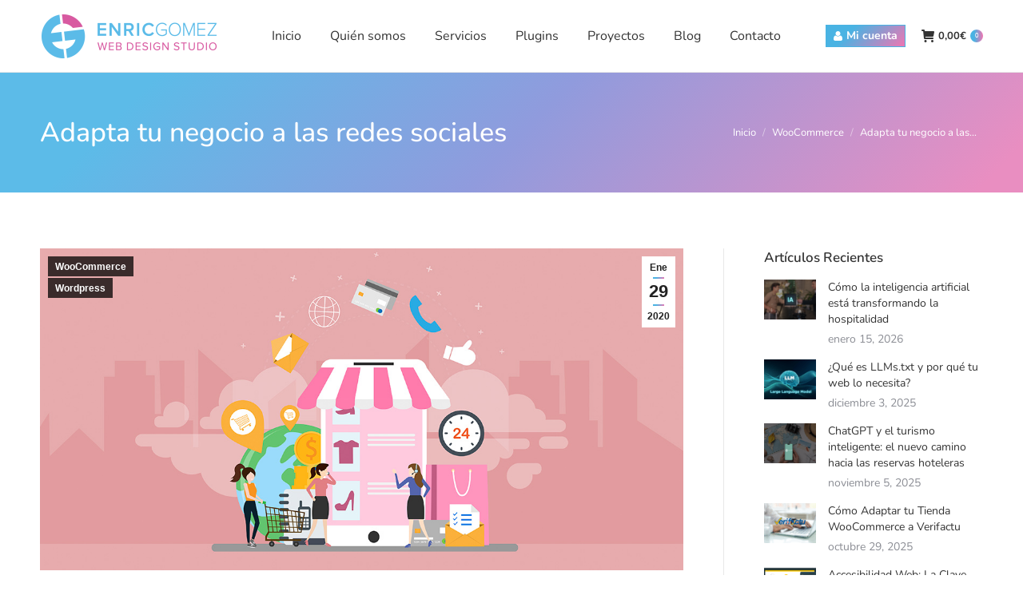

--- FILE ---
content_type: text/html; charset=UTF-8
request_url: https://www.enricgomez.com/adapta-tu-negocio-a-las-redes-sociales/
body_size: 30846
content:
<!DOCTYPE html>
<!--[if !(IE 6) | !(IE 7) | !(IE 8)  ]><!-->
<html lang="es" class="no-js">
<!--<![endif]-->
<head>
	<meta charset="UTF-8" />
				<meta name="viewport" content="width=device-width, initial-scale=1, maximum-scale=1, user-scalable=0"/>
			<meta name="theme-color" content="#49b3e3"/>	<link rel="profile" href="https://gmpg.org/xfn/11" />
	<meta name='robots' content='index, follow, max-image-preview:large, max-snippet:-1, max-video-preview:-1' />
<meta name="dlm-version" content="5.1.6">
            <script data-no-defer="1" data-ezscrex="false" data-cfasync="false" data-pagespeed-no-defer data-cookieconsent="ignore">
                var ctPublicFunctions = {"_ajax_nonce":"ac6a7eab0a","_rest_nonce":"1edc426893","_ajax_url":"\/wp-admin\/admin-ajax.php","_rest_url":"https:\/\/www.enricgomez.com\/wp-json\/","data__cookies_type":"native","data__ajax_type":"rest","data__bot_detector_enabled":"0","data__frontend_data_log_enabled":1,"cookiePrefix":"","wprocket_detected":true,"host_url":"www.enricgomez.com","text__ee_click_to_select":"Click to select the whole data","text__ee_original_email":"The complete one is","text__ee_got_it":"Got it","text__ee_blocked":"Bloqueado","text__ee_cannot_connect":"Cannot connect","text__ee_cannot_decode":"Can not decode email. Unknown reason","text__ee_email_decoder":"CleanTalk email decoder","text__ee_wait_for_decoding":"The magic is on the way!","text__ee_decoding_process":"Please wait a few seconds while we decode the contact data."}
            </script>
        
            <script data-no-defer="1" data-ezscrex="false" data-cfasync="false" data-pagespeed-no-defer data-cookieconsent="ignore">
                var ctPublic = {"_ajax_nonce":"ac6a7eab0a","settings__forms__check_internal":"0","settings__forms__check_external":"0","settings__forms__force_protection":"0","settings__forms__search_test":"1","settings__forms__wc_add_to_cart":"0","settings__data__bot_detector_enabled":"0","settings__sfw__anti_crawler":0,"blog_home":"https:\/\/www.enricgomez.com\/","pixel__setting":"0","pixel__enabled":false,"pixel__url":null,"data__email_check_before_post":"1","data__email_check_exist_post":"0","data__cookies_type":"native","data__key_is_ok":true,"data__visible_fields_required":true,"wl_brandname":"Anti-Spam by CleanTalk","wl_brandname_short":"CleanTalk","ct_checkjs_key":"de46e3eed7318b58ed5fa8c56b6a8fe25f6e86f1f405566fe07a1b98f597c2e0","emailEncoderPassKey":"fea97dc5e604fd05d5856a260540e26f","bot_detector_forms_excluded":"W10=","advancedCacheExists":true,"varnishCacheExists":false,"wc_ajax_add_to_cart":false}
            </script>
        <script>window._wca = window._wca || [];</script>
<!-- Etiqueta de Google (gtag.js) modo de consentimiento dataLayer añadido por Site Kit -->
<script id="google_gtagjs-js-consent-mode-data-layer">
window.dataLayer = window.dataLayer || [];function gtag(){dataLayer.push(arguments);}
gtag('consent', 'default', {"ad_personalization":"denied","ad_storage":"denied","ad_user_data":"denied","analytics_storage":"denied","functionality_storage":"denied","security_storage":"denied","personalization_storage":"denied","region":["AT","BE","BG","CH","CY","CZ","DE","DK","EE","ES","FI","FR","GB","GR","HR","HU","IE","IS","IT","LI","LT","LU","LV","MT","NL","NO","PL","PT","RO","SE","SI","SK"],"wait_for_update":500});
window._googlesitekitConsentCategoryMap = {"statistics":["analytics_storage"],"marketing":["ad_storage","ad_user_data","ad_personalization"],"functional":["functionality_storage","security_storage"],"preferences":["personalization_storage"]};
window._googlesitekitConsents = {"ad_personalization":"denied","ad_storage":"denied","ad_user_data":"denied","analytics_storage":"denied","functionality_storage":"denied","security_storage":"denied","personalization_storage":"denied","region":["AT","BE","BG","CH","CY","CZ","DE","DK","EE","ES","FI","FR","GB","GR","HR","HU","IE","IS","IT","LI","LT","LU","LV","MT","NL","NO","PL","PT","RO","SE","SI","SK"],"wait_for_update":500};
</script>
<!-- Fin de la etiqueta Google (gtag.js) modo de consentimiento dataLayer añadido por Site Kit -->

	<!-- This site is optimized with the Yoast SEO Premium plugin v26.6 (Yoast SEO v26.7) - https://yoast.com/wordpress/plugins/seo/ -->
	<title>Adapta tu negocio a las redes sociales &#187; enricgomez Studio</title>
	<meta name="description" content="Es muy importante adaptar nuestro negocio a las redes sociales; ¡para ello os presentamos el plugin Facebook de WooCommerce!" />
	<link rel="canonical" href="https://www.enricgomez.com/adapta-tu-negocio-a-las-redes-sociales/" />
	<meta property="og:locale" content="es_ES" />
	<meta property="og:type" content="article" />
	<meta property="og:title" content="Adapta tu negocio a las redes sociales" />
	<meta property="og:description" content="Es muy importante adaptar nuestro negocio a las redes sociales; ¡para ello os presentamos el plugin Facebook de WooCommerce!" />
	<meta property="og:url" content="https://www.enricgomez.com/adapta-tu-negocio-a-las-redes-sociales/" />
	<meta property="og:site_name" content="enricgomez Studio" />
	<meta property="article:publisher" content="https://www.facebook.com/enricgomezstudio/" />
	<meta property="article:published_time" content="2020-01-29T15:01:50+00:00" />
	<meta property="article:modified_time" content="2020-02-19T11:12:34+00:00" />
	<meta property="og:image" content="https://www.enricgomez.com/wp-content/uploads/2020/01/tienda-online.jpg" />
	<meta property="og:image:width" content="1200" />
	<meta property="og:image:height" content="600" />
	<meta property="og:image:type" content="image/jpeg" />
	<meta name="author" content="Comunicació enricgomez" />
	<meta name="twitter:card" content="summary_large_image" />
	<meta name="twitter:creator" content="@_enricgomez" />
	<meta name="twitter:site" content="@_enricgomez" />
	<meta name="twitter:label1" content="Escrito por" />
	<meta name="twitter:data1" content="Comunicació enricgomez" />
	<meta name="twitter:label2" content="Tiempo de lectura" />
	<meta name="twitter:data2" content="3 minutos" />
	<script type="application/ld+json" class="yoast-schema-graph">{"@context":"https://schema.org","@graph":[{"@type":"Article","@id":"https://www.enricgomez.com/adapta-tu-negocio-a-las-redes-sociales/#article","isPartOf":{"@id":"https://www.enricgomez.com/adapta-tu-negocio-a-las-redes-sociales/"},"author":{"name":"Comunicació enricgomez","@id":"https://www.enricgomez.com/#/schema/person/0741e2fff613d941fb9886c6e2748414"},"headline":"Adapta tu negocio a las redes sociales","datePublished":"2020-01-29T15:01:50+00:00","dateModified":"2020-02-19T11:12:34+00:00","mainEntityOfPage":{"@id":"https://www.enricgomez.com/adapta-tu-negocio-a-las-redes-sociales/"},"wordCount":690,"publisher":{"@id":"https://www.enricgomez.com/#organization"},"image":{"@id":"https://www.enricgomez.com/adapta-tu-negocio-a-las-redes-sociales/#primaryimage"},"thumbnailUrl":"https://www.enricgomez.com/wp-content/uploads/2020/01/tienda-online.jpg","keywords":["ecommerce","facebook plugin","facebook shop","instagram shopping","redes sociales","tienda online","ventas","woocommerce"],"articleSection":["WooCommerce","Wordpress"],"inLanguage":"es"},{"@type":"WebPage","@id":"https://www.enricgomez.com/adapta-tu-negocio-a-las-redes-sociales/","url":"https://www.enricgomez.com/adapta-tu-negocio-a-las-redes-sociales/","name":"Adapta tu negocio a las redes sociales &#187; enricgomez Studio","isPartOf":{"@id":"https://www.enricgomez.com/#website"},"primaryImageOfPage":{"@id":"https://www.enricgomez.com/adapta-tu-negocio-a-las-redes-sociales/#primaryimage"},"image":{"@id":"https://www.enricgomez.com/adapta-tu-negocio-a-las-redes-sociales/#primaryimage"},"thumbnailUrl":"https://www.enricgomez.com/wp-content/uploads/2020/01/tienda-online.jpg","datePublished":"2020-01-29T15:01:50+00:00","dateModified":"2020-02-19T11:12:34+00:00","description":"Es muy importante adaptar nuestro negocio a las redes sociales; ¡para ello os presentamos el plugin Facebook de WooCommerce!","breadcrumb":{"@id":"https://www.enricgomez.com/adapta-tu-negocio-a-las-redes-sociales/#breadcrumb"},"inLanguage":"es","potentialAction":[{"@type":"ReadAction","target":["https://www.enricgomez.com/adapta-tu-negocio-a-las-redes-sociales/"]}]},{"@type":"ImageObject","inLanguage":"es","@id":"https://www.enricgomez.com/adapta-tu-negocio-a-las-redes-sociales/#primaryimage","url":"https://www.enricgomez.com/wp-content/uploads/2020/01/tienda-online.jpg","contentUrl":"https://www.enricgomez.com/wp-content/uploads/2020/01/tienda-online.jpg","width":1200,"height":600},{"@type":"BreadcrumbList","@id":"https://www.enricgomez.com/adapta-tu-negocio-a-las-redes-sociales/#breadcrumb","itemListElement":[{"@type":"ListItem","position":1,"name":"Portada","item":"https://www.enricgomez.com/"},{"@type":"ListItem","position":2,"name":"Adapta tu negocio a las redes sociales"}]},{"@type":"WebSite","@id":"https://www.enricgomez.com/#website","url":"https://www.enricgomez.com/","name":"enricgomez.com","description":"Agencia de Comunicación, Diseño Web y WooCommerce","publisher":{"@id":"https://www.enricgomez.com/#organization"},"alternateName":"enricgomez Studio","potentialAction":[{"@type":"SearchAction","target":{"@type":"EntryPoint","urlTemplate":"https://www.enricgomez.com/?s={search_term_string}"},"query-input":{"@type":"PropertyValueSpecification","valueRequired":true,"valueName":"search_term_string"}}],"inLanguage":"es"},{"@type":["Organization","Place","LocalBusiness"],"@id":"https://www.enricgomez.com/#organization","name":"enricgomez Studio","alternateName":"enricgomez.com","url":"https://www.enricgomez.com/","logo":{"@id":"https://www.enricgomez.com/adapta-tu-negocio-a-las-redes-sociales/#local-main-organization-logo"},"image":{"@id":"https://www.enricgomez.com/adapta-tu-negocio-a-las-redes-sociales/#local-main-organization-logo"},"sameAs":["https://www.facebook.com/enricgomezstudio/","https://x.com/_enricgomez","https://www.instagram.com/enricgomezstudio/","https://www.linkedin.com/in/enricgomezmelendez/","https://www.youtube.com/channel/UCsjoyVqJSDHuRpSLJ3UtW-A"],"address":{"@id":"https://www.enricgomez.com/adapta-tu-negocio-a-las-redes-sociales/#local-main-place-address"},"geo":{"@type":"GeoCoordinates","latitude":"41.615852","longitude":"2.6668856"},"telephone":["937665731"],"openingHoursSpecification":[{"@type":"OpeningHoursSpecification","dayOfWeek":["Monday","Tuesday","Wednesday","Thursday","Friday"],"opens":"09:00","closes":"18:30"},{"@type":"OpeningHoursSpecification","dayOfWeek":["Saturday","Sunday"],"opens":"00:00","closes":"00:00"}],"email":"info@enricgomez.com","vatID":"45545617M","taxID":"ES45545617M","priceRange":"$$$$","currenciesAccepted":"€","paymentAccepted":"Transferencia Bancaria"},{"@type":"Person","@id":"https://www.enricgomez.com/#/schema/person/0741e2fff613d941fb9886c6e2748414","name":"Comunicació enricgomez","image":{"@type":"ImageObject","inLanguage":"es","@id":"https://www.enricgomez.com/#/schema/person/image/","url":"https://secure.gravatar.com/avatar/870b08c9686f2a3d2ffe3a71e7b364537ae4911e1c915ce63fccb62e4dc8286a?s=96&d=mm&r=g","contentUrl":"https://secure.gravatar.com/avatar/870b08c9686f2a3d2ffe3a71e7b364537ae4911e1c915ce63fccb62e4dc8286a?s=96&d=mm&r=g","caption":"Comunicació enricgomez"},"sameAs":["https://www.enricgomez.com/"]},{"@type":"PostalAddress","@id":"https://www.enricgomez.com/adapta-tu-negocio-a-las-redes-sociales/#local-main-place-address","streetAddress":"Costa i Fornaguera, 27","addressLocality":"Calella","postalCode":"08370","addressRegion":"Barcelona","addressCountry":"ES"},{"@type":"ImageObject","inLanguage":"es","@id":"https://www.enricgomez.com/adapta-tu-negocio-a-las-redes-sociales/#local-main-organization-logo","url":"https://www.enricgomez.com/wp-content/uploads/2023/02/logo-enricgomez-696x696-1.png","contentUrl":"https://www.enricgomez.com/wp-content/uploads/2023/02/logo-enricgomez-696x696-1.png","width":696,"height":696,"caption":"enricgomez Studio"}]}</script>
	<meta name="geo.placename" content="Calella" />
	<meta name="geo.position" content="41.615852;2.6668856" />
	<meta name="geo.region" content="España" />
	<!-- / Yoast SEO Premium plugin. -->


<link rel="amphtml" href="https://www.enricgomez.com/adapta-tu-negocio-a-las-redes-sociales/amp/" /><meta name="generator" content="AMP for WP 1.1.11"/><link rel='dns-prefetch' href='//stats.wp.com' />
<link rel='dns-prefetch' href='//capi-automation.s3.us-east-2.amazonaws.com' />
<link rel='dns-prefetch' href='//www.googletagmanager.com' />

<link rel="alternate" type="application/rss+xml" title="enricgomez Studio &raquo; Feed" href="https://www.enricgomez.com/feed/" />
<link rel="alternate" type="application/rss+xml" title="enricgomez Studio &raquo; Feed de los comentarios" href="https://www.enricgomez.com/comments/feed/" />
<link rel="alternate" title="oEmbed (JSON)" type="application/json+oembed" href="https://www.enricgomez.com/wp-json/oembed/1.0/embed?url=https%3A%2F%2Fwww.enricgomez.com%2Fadapta-tu-negocio-a-las-redes-sociales%2F" />
<link rel="alternate" title="oEmbed (XML)" type="text/xml+oembed" href="https://www.enricgomez.com/wp-json/oembed/1.0/embed?url=https%3A%2F%2Fwww.enricgomez.com%2Fadapta-tu-negocio-a-las-redes-sociales%2F&#038;format=xml" />
<style id='wp-img-auto-sizes-contain-inline-css'>
img:is([sizes=auto i],[sizes^="auto," i]){contain-intrinsic-size:3000px 1500px}
/*# sourceURL=wp-img-auto-sizes-contain-inline-css */
</style>
<link data-minify="1" rel='stylesheet' id='formidable-css' href='https://www.enricgomez.com/wp-content/cache/min/1/wp-content/plugins/formidable/css/formidableforms.css?ver=1768470502' media='all' />
<style id='wp-emoji-styles-inline-css'>

	img.wp-smiley, img.emoji {
		display: inline !important;
		border: none !important;
		box-shadow: none !important;
		height: 1em !important;
		width: 1em !important;
		margin: 0 0.07em !important;
		vertical-align: -0.1em !important;
		background: none !important;
		padding: 0 !important;
	}
/*# sourceURL=wp-emoji-styles-inline-css */
</style>
<style id='classic-theme-styles-inline-css'>
/*! This file is auto-generated */
.wp-block-button__link{color:#fff;background-color:#32373c;border-radius:9999px;box-shadow:none;text-decoration:none;padding:calc(.667em + 2px) calc(1.333em + 2px);font-size:1.125em}.wp-block-file__button{background:#32373c;color:#fff;text-decoration:none}
/*# sourceURL=/wp-includes/css/classic-themes.min.css */
</style>
<link rel='stylesheet' id='code-snippet-dm-main-min-css' href='https://www.enricgomez.com/wp-content/plugins/code-snippet-dm/public/css/main.min.css?ver=2.0.4' media='all' />
<link rel='stylesheet' id='cleantalk-public-css-css' href='https://www.enricgomez.com/wp-content/plugins/cleantalk-spam-protect/css/cleantalk-public.min.css?ver=6.70.1_1766399708' media='all' />
<link rel='stylesheet' id='cleantalk-email-decoder-css-css' href='https://www.enricgomez.com/wp-content/plugins/cleantalk-spam-protect/css/cleantalk-email-decoder.min.css?ver=6.70.1_1766399708' media='all' />
<style id='woocommerce-inline-inline-css'>
.woocommerce form .form-row .required { visibility: visible; }
/*# sourceURL=woocommerce-inline-inline-css */
</style>
<link data-minify="1" rel='stylesheet' id='the7-font-css' href='https://www.enricgomez.com/wp-content/cache/min/1/wp-content/themes/dt-the7/fonts/icomoon-the7-font/icomoon-the7-font.min.css?ver=1768470502' media='all' />
<link data-minify="1" rel='stylesheet' id='the7-awesome-fonts-css' href='https://www.enricgomez.com/wp-content/cache/min/1/wp-content/themes/dt-the7/fonts/FontAwesome/css/all.min.css?ver=1768470502' media='all' />
<link rel='stylesheet' id='the7-awesome-fonts-back-css' href='https://www.enricgomez.com/wp-content/themes/dt-the7/fonts/FontAwesome/back-compat.min.css?ver=14.0.1.1' media='all' />
<link data-minify="1" rel='stylesheet' id='the7-Defaults-css' href='https://www.enricgomez.com/wp-content/cache/min/1/wp-content/uploads/smile_fonts/Defaults/Defaults.css?ver=1768470502' media='all' />
<link data-minify="1" rel='stylesheet' id='the7-icomoon-material-24x24-css' href='https://www.enricgomez.com/wp-content/cache/min/1/wp-content/uploads/smile_fonts/icomoon-material-24x24/icomoon-material-24x24.css?ver=1768470502' media='all' />
<link data-minify="1" rel='stylesheet' id='the7-icomoon-icomoonfree-16x16-css' href='https://www.enricgomez.com/wp-content/cache/min/1/wp-content/uploads/smile_fonts/icomoon-icomoonfree-16x16/icomoon-icomoonfree-16x16.css?ver=1768470502' media='all' />
<link data-minify="1" rel='stylesheet' id='the7-icomoon-elegent-line-icons-32x32-css' href='https://www.enricgomez.com/wp-content/cache/min/1/wp-content/uploads/smile_fonts/icomoon-elegent-line-icons-32x32/icomoon-elegent-line-icons-32x32.css?ver=1768470502' media='all' />
<link data-minify="1" rel='stylesheet' id='the7-icomoon-numbers-32x32-css' href='https://www.enricgomez.com/wp-content/cache/min/1/wp-content/uploads/smile_fonts/icomoon-numbers-32x32/icomoon-numbers-32x32.css?ver=1768470502' media='all' />
<link data-minify="1" rel='stylesheet' id='the7-icomoon-pixeden-stroke-32x32-css' href='https://www.enricgomez.com/wp-content/cache/min/1/wp-content/uploads/smile_fonts/icomoon-pixeden-stroke-32x32/icomoon-pixeden-stroke-32x32.css?ver=1768470502' media='all' />
<link rel='stylesheet' id='css-css' href='https://www.enricgomez.com/wp-content/plugins/vc_responsive_design//assets/css/style.css?ver=6.9' media='all' />
<link data-minify="1" rel='stylesheet' id='bb-css-css' href='https://www.enricgomez.com/wp-content/cache/min/1/wp-content/plugins/vc_responsive_design/bestbugcore/assets/css/style.css?ver=1768470502' media='all' />
<link data-minify="1" rel='stylesheet' id='js_composer_front-css' href='https://www.enricgomez.com/wp-content/cache/min/1/wp-content/uploads/js_composer/js_composer_front_custom.css?ver=1768470503' media='all' />
<link rel="stylesheet" href="https://www.enricgomez.com/wp-content/cache/fonts/1/google-fonts/css/7/1/7/f0033cf84f7de98e8cdb49b4ee79b.css" data-wpr-hosted-gf-parameters="family=Nunito:400,400italic,500,600,700%7CRoboto:300,400,500,600,700&display=swap"/>
<link rel='stylesheet' id='dt-main-css' href='https://www.enricgomez.com/wp-content/themes/dt-the7/css/main.min.css?ver=14.0.1.1' media='all' />
<link rel='stylesheet' id='the7-custom-scrollbar-css' href='https://www.enricgomez.com/wp-content/themes/dt-the7/lib/custom-scrollbar/custom-scrollbar.min.css?ver=14.0.1.1' media='all' />
<link rel='stylesheet' id='the7-wpbakery-css' href='https://www.enricgomez.com/wp-content/themes/dt-the7/css/wpbakery.min.css?ver=14.0.1.1' media='all' />
<link rel='stylesheet' id='the7-core-css' href='https://www.enricgomez.com/wp-content/plugins/dt-the7-core/assets/css/post-type.min.css?ver=2.7.12' media='all' />
<link data-minify="1" rel='stylesheet' id='the7-css-vars-css' href='https://www.enricgomez.com/wp-content/cache/min/1/wp-content/uploads/the7-css/css-vars.css?ver=1768470502' media='all' />
<link data-minify="1" rel='stylesheet' id='dt-custom-css' href='https://www.enricgomez.com/wp-content/cache/min/1/wp-content/uploads/the7-css/custom.css?ver=1768470502' media='all' />
<link data-minify="1" rel='stylesheet' id='wc-dt-custom-css' href='https://www.enricgomez.com/wp-content/cache/min/1/wp-content/uploads/the7-css/compatibility/wc-dt-custom.css?ver=1768470502' media='all' />
<link data-minify="1" rel='stylesheet' id='dt-media-css' href='https://www.enricgomez.com/wp-content/cache/min/1/wp-content/uploads/the7-css/media.css?ver=1768470503' media='all' />
<link data-minify="1" rel='stylesheet' id='the7-mega-menu-css' href='https://www.enricgomez.com/wp-content/cache/min/1/wp-content/uploads/the7-css/mega-menu.css?ver=1768470503' media='all' />
<link data-minify="1" rel='stylesheet' id='the7-elements-albums-portfolio-css' href='https://www.enricgomez.com/wp-content/cache/min/1/wp-content/uploads/the7-css/the7-elements-albums-portfolio.css?ver=1768470503' media='all' />
<link data-minify="1" rel='stylesheet' id='the7-elements-css' href='https://www.enricgomez.com/wp-content/cache/min/1/wp-content/uploads/the7-css/post-type-dynamic.css?ver=1768470503' media='all' />
<link rel='stylesheet' id='style-css' href='https://www.enricgomez.com/wp-content/themes/dt-the7-child/style.css?ver=14.0.1.1' media='all' />
<link data-minify="1" rel='stylesheet' id='ultimate-vc-addons-style-min-css' href='https://www.enricgomez.com/wp-content/cache/min/1/wp-content/plugins/Ultimate_VC_Addons/assets/min-css/ultimate.min.css?ver=1768470503' media='all' />
<link data-minify="1" rel='stylesheet' id='select2-css' href='https://www.enricgomez.com/wp-content/cache/min/1/wp-content/plugins/woocommerce/assets/css/select2.css?ver=1768470503' media='all' />
<link data-minify="1" rel='stylesheet' id='woovr-frontend-css' href='https://www.enricgomez.com/wp-content/cache/min/1/wp-content/plugins/wpc-variations-radio-buttons/assets/css/frontend.css?ver=1768470503' media='all' />
<script src="https://www.enricgomez.com/wp-includes/js/jquery/jquery.min.js?ver=3.7.1" id="jquery-core-js"></script>
<script src="https://www.enricgomez.com/wp-includes/js/jquery/jquery-migrate.min.js?ver=3.4.1" id="jquery-migrate-js"></script>
<script src="https://www.enricgomez.com/wp-content/plugins/code-snippet-dm/public/js/clipboardv201.min.js?ver=2.0.4" id="code-snippet-dm-dm-clipboard-js"></script>
<script data-minify="1" src="https://www.enricgomez.com/wp-content/cache/min/1/wp-content/plugins/code-snippet-dm/public/js/prism.js?ver=1768470503" id="code-snippet-dm-dm-prism-js"></script>
<script data-minify="1" src="https://www.enricgomez.com/wp-content/cache/min/1/wp-content/plugins/code-snippet-dm/public/js/manually-start-prism.js?ver=1768470503" id="code-snippet-dm-dm-manually-start-prism-js"></script>
<script data-minify="1" src="https://www.enricgomez.com/wp-content/cache/min/1/wp-content/plugins/code-snippet-dm/public/js/code-snippet-dm-public.js?ver=1768470503" id="code-snippet-dm-js"></script>
<script src="https://www.enricgomez.com/wp-content/plugins/cleantalk-spam-protect/js/apbct-public-bundle_gathering.min.js?ver=6.70.1_1766399708" id="apbct-public-bundle_gathering.min-js-js"></script>
<script src="https://www.enricgomez.com/wp-content/plugins/woocommerce/assets/js/jquery-blockui/jquery.blockUI.min.js?ver=2.7.0-wc.10.4.3" id="wc-jquery-blockui-js" defer data-wp-strategy="defer"></script>
<script src="https://www.enricgomez.com/wp-content/plugins/woocommerce/assets/js/js-cookie/js.cookie.min.js?ver=2.1.4-wc.10.4.3" id="wc-js-cookie-js" defer data-wp-strategy="defer"></script>
<script id="woocommerce-js-extra">
var woocommerce_params = {"ajax_url":"/wp-admin/admin-ajax.php","wc_ajax_url":"/?wc-ajax=%%endpoint%%","i18n_password_show":"Mostrar contrase\u00f1a","i18n_password_hide":"Ocultar contrase\u00f1a"};
//# sourceURL=woocommerce-js-extra
</script>
<script src="https://www.enricgomez.com/wp-content/plugins/woocommerce/assets/js/frontend/woocommerce.min.js?ver=10.4.3" id="woocommerce-js" defer data-wp-strategy="defer"></script>
<script src="https://stats.wp.com/s-202603.js" id="woocommerce-analytics-js" defer data-wp-strategy="defer"></script>
<script id="dt-above-fold-js-extra">
var dtLocal = {"themeUrl":"https://www.enricgomez.com/wp-content/themes/dt-the7","passText":"Para ver esta publicaci\u00f3n protegida, introduce la contrase\u00f1a debajo:","moreButtonText":{"loading":"Cargando...","loadMore":"Cargar m\u00e1s"},"postID":"67595","ajaxurl":"https://www.enricgomez.com/wp-admin/admin-ajax.php","REST":{"baseUrl":"https://www.enricgomez.com/wp-json/the7/v1","endpoints":{"sendMail":"/send-mail"}},"contactMessages":{"required":"One or more fields have an error. Please check and try again.","terms":"Please accept the privacy policy.","fillTheCaptchaError":"Please, fill the captcha."},"captchaSiteKey":"","ajaxNonce":"f415388101","pageData":"","themeSettings":{"smoothScroll":"off","lazyLoading":false,"desktopHeader":{"height":90},"ToggleCaptionEnabled":"disabled","ToggleCaption":"Navigation","floatingHeader":{"showAfter":94,"showMenu":true,"height":60,"logo":{"showLogo":true,"html":"\u003Cimg class=\" preload-me\" src=\"https://www.enricgomez.com/wp-content/uploads/2019/01/logo-color-42.png\" srcset=\"https://www.enricgomez.com/wp-content/uploads/2019/01/logo-color-42.png 173w, https://www.enricgomez.com/wp-content/uploads/2019/01/logo-color-84.png 345w\" width=\"173\" height=\"42\"   sizes=\"173px\" alt=\"enricgomez Studio\" /\u003E","url":"https://www.enricgomez.com/"}},"topLine":{"floatingTopLine":{"logo":{"showLogo":false,"html":""}}},"mobileHeader":{"firstSwitchPoint":990,"secondSwitchPoint":500,"firstSwitchPointHeight":60,"secondSwitchPointHeight":60,"mobileToggleCaptionEnabled":"disabled","mobileToggleCaption":"Men\u00fa"},"stickyMobileHeaderFirstSwitch":{"logo":{"html":"\u003Cimg class=\" preload-me\" src=\"https://www.enricgomez.com/wp-content/uploads/2019/01/logo-color-57.png\" srcset=\"https://www.enricgomez.com/wp-content/uploads/2019/01/logo-color-57.png 234w, https://www.enricgomez.com/wp-content/uploads/2019/01/logo-color-114.png 468w\" width=\"234\" height=\"57\"   sizes=\"234px\" alt=\"enricgomez Studio\" /\u003E"}},"stickyMobileHeaderSecondSwitch":{"logo":{"html":"\u003Cimg class=\" preload-me\" src=\"https://www.enricgomez.com/wp-content/uploads/2019/01/logo-color-42.png\" srcset=\"https://www.enricgomez.com/wp-content/uploads/2019/01/logo-color-42.png 173w, https://www.enricgomez.com/wp-content/uploads/2019/01/logo-color-84.png 345w\" width=\"173\" height=\"42\"   sizes=\"173px\" alt=\"enricgomez Studio\" /\u003E"}},"sidebar":{"switchPoint":990},"boxedWidth":"1280px"},"VCMobileScreenWidth":"778","wcCartFragmentHash":"79f8da4381d0b720fb9326032de18b0f"};
var dtShare = {"shareButtonText":{"facebook":"Compartir en Facebook","twitter":"Share on X","pinterest":"Tweet","linkedin":"Compartir en Linkedin","whatsapp":"Compartir en Whatsapp"},"overlayOpacity":"85"};
//# sourceURL=dt-above-fold-js-extra
</script>
<script src="https://www.enricgomez.com/wp-content/themes/dt-the7/js/above-the-fold.min.js?ver=14.0.1.1" id="dt-above-fold-js"></script>
<script src="https://www.enricgomez.com/wp-content/themes/dt-the7/js/compatibility/woocommerce/woocommerce.min.js?ver=14.0.1.1" id="dt-woocommerce-js"></script>

<!-- Fragmento de código de la etiqueta de Google (gtag.js) añadida por Site Kit -->
<!-- Fragmento de código de Google Analytics añadido por Site Kit -->
<script src="https://www.googletagmanager.com/gtag/js?id=GT-552FKWQ" id="google_gtagjs-js" async></script>
<script id="google_gtagjs-js-after">
window.dataLayer = window.dataLayer || [];function gtag(){dataLayer.push(arguments);}
gtag("set","linker",{"domains":["www.enricgomez.com"]});
gtag("js", new Date());
gtag("set", "developer_id.dZTNiMT", true);
gtag("config", "GT-552FKWQ");
//# sourceURL=google_gtagjs-js-after
</script>
<script src="https://www.enricgomez.com/wp-includes/js/jquery/ui/core.min.js?ver=1.13.3" id="jquery-ui-core-js"></script>
<script src="https://www.enricgomez.com/wp-content/plugins/Ultimate_VC_Addons/assets/min-js/ultimate.min.js?ver=3.21.2" id="ultimate-vc-addons-script-js"></script>
<script src="https://www.enricgomez.com/wp-content/plugins/Ultimate_VC_Addons/assets/min-js/ultimate_bg.min.js?ver=3.21.2" id="ultimate-vc-addons-row-bg-js"></script>
<script src="https://www.enricgomez.com/wp-content/plugins/woocommerce/assets/js/select2/select2.full.min.js?ver=4.0.3-wc.10.4.3" id="wc-select2-js" defer data-wp-strategy="defer"></script>
<script></script><link rel="https://api.w.org/" href="https://www.enricgomez.com/wp-json/" /><link rel="alternate" title="JSON" type="application/json" href="https://www.enricgomez.com/wp-json/wp/v2/posts/67595" /><link rel="EditURI" type="application/rsd+xml" title="RSD" href="https://www.enricgomez.com/xmlrpc.php?rsd" />
<meta name="generator" content="WordPress 6.9" />
<meta name="generator" content="WooCommerce 10.4.3" />
<link rel='shortlink' href='https://www.enricgomez.com/?p=67595' />
<meta name="generator" content="Site Kit by Google 1.170.0" /><script>document.documentElement.className += " js";</script>
	<style>img#wpstats{display:none}</style>
			<noscript><style>.woocommerce-product-gallery{ opacity: 1 !important; }</style></noscript>
	      <meta name="onesignal" content="wordpress-plugin"/>
            <script>

      window.OneSignalDeferred = window.OneSignalDeferred || [];

      OneSignalDeferred.push(function(OneSignal) {
        var oneSignal_options = {};
        window._oneSignalInitOptions = oneSignal_options;

        oneSignal_options['serviceWorkerParam'] = { scope: '/' };
oneSignal_options['serviceWorkerPath'] = 'OneSignalSDKWorker.js.php';

        OneSignal.Notifications.setDefaultUrl("https://www.enricgomez.com");

        oneSignal_options['wordpress'] = true;
oneSignal_options['appId'] = 'a987e2ef-1140-4612-a45a-88dfd452d658';
oneSignal_options['allowLocalhostAsSecureOrigin'] = true;
oneSignal_options['welcomeNotification'] = { };
oneSignal_options['welcomeNotification']['title'] = "";
oneSignal_options['welcomeNotification']['message'] = "¡Gracias por suscribirte!";
oneSignal_options['welcomeNotification']['url'] = "https://www.enricgomez.com/blog/";
oneSignal_options['path'] = "https://www.enricgomez.com/wp-content/plugins/onesignal-free-web-push-notifications/sdk_files/";
oneSignal_options['safari_web_id'] = "web.onesignal.auto.5ccade99-0f35-4775-9ae0-5e2c3bfd110b";
oneSignal_options['promptOptions'] = { };
oneSignal_options['promptOptions']['actionMessage'] = "Me gustaría informarte cada vez que subimos un artículo a nuestro blog. Puedes darte de baja cuando quieras ;)";
oneSignal_options['promptOptions']['acceptButtonText'] = "PERMITIR";
oneSignal_options['promptOptions']['cancelButtonText'] = "NO GRACIAS";
oneSignal_options['notifyButton'] = { };
oneSignal_options['notifyButton']['enable'] = true;
oneSignal_options['notifyButton']['position'] = 'bottom-left';
oneSignal_options['notifyButton']['theme'] = 'inverse';
oneSignal_options['notifyButton']['size'] = 'medium';
oneSignal_options['notifyButton']['displayPredicate'] = function() {
              return !OneSignal.User.PushSubscription.optedIn;
            };
oneSignal_options['notifyButton']['showCredit'] = false;
oneSignal_options['notifyButton']['text'] = {};
              OneSignal.init(window._oneSignalInitOptions);
              OneSignal.Slidedown.promptPush()      });

      function documentInitOneSignal() {
        var oneSignal_elements = document.getElementsByClassName("OneSignal-prompt");

        var oneSignalLinkClickHandler = function(event) { OneSignal.Notifications.requestPermission(); event.preventDefault(); };        for(var i = 0; i < oneSignal_elements.length; i++)
          oneSignal_elements[i].addEventListener('click', oneSignalLinkClickHandler, false);
      }

      if (document.readyState === 'complete') {
           documentInitOneSignal();
      }
      else {
           window.addEventListener("load", function(event){
               documentInitOneSignal();
          });
      }
    </script>
<link rel="preconnect" href="//code.tidio.co">			<script  type="text/javascript">
				!function(f,b,e,v,n,t,s){if(f.fbq)return;n=f.fbq=function(){n.callMethod?
					n.callMethod.apply(n,arguments):n.queue.push(arguments)};if(!f._fbq)f._fbq=n;
					n.push=n;n.loaded=!0;n.version='2.0';n.queue=[];t=b.createElement(e);t.async=!0;
					t.src=v;s=b.getElementsByTagName(e)[0];s.parentNode.insertBefore(t,s)}(window,
					document,'script','https://connect.facebook.net/en_US/fbevents.js');
			</script>
			<!-- WooCommerce Facebook Integration Begin -->
			<script  type="text/javascript">

				fbq('init', '255157858387705', {}, {
    "agent": "woocommerce_2-10.4.3-3.5.15"
});

				document.addEventListener( 'DOMContentLoaded', function() {
					// Insert placeholder for events injected when a product is added to the cart through AJAX.
					document.body.insertAdjacentHTML( 'beforeend', '<div class=\"wc-facebook-pixel-event-placeholder\"></div>' );
				}, false );

			</script>
			<!-- WooCommerce Facebook Integration End -->
			<meta name="generator" content="Powered by WPBakery Page Builder - drag and drop page builder for WordPress."/>
<link rel="icon" href="https://www.enricgomez.com/wp-content/uploads/2017/12/enricgomez-icon-16x16.png" type="image/png" sizes="16x16"/><link rel="icon" href="https://www.enricgomez.com/wp-content/uploads/2017/12/enricgomez-icon-32x32.png" type="image/png" sizes="32x32"/><link rel="apple-touch-icon" href="https://www.enricgomez.com/wp-content/uploads/2017/12/enricgomez-icon-60x60.png"><link rel="apple-touch-icon" sizes="76x76" href="https://www.enricgomez.com/wp-content/uploads/2017/12/enricgomez-icon-76x76.png"><link rel="apple-touch-icon" sizes="120x120" href="https://www.enricgomez.com/wp-content/uploads/2017/12/enricgomez-icon-120x120.png"><link rel="apple-touch-icon" sizes="152x152" href="https://www.enricgomez.com/wp-content/uploads/2017/12/enricgomez-icon-152x152.png">		<style id="wp-custom-css">
			.ultb3-info {
  padding: 25px 5px 25px 5px;
}
.post.bg-on {
	background-color: #ffffff;
}
.bg-on .blog-content {
	padding: 10px 15px 40px 15px;
}

/* Temporal fallo en versión theme 9.6.0 */
/* Falla el carrito numeración */
.checkout-page-title {
	padding: 50px 0;
	margin-left: auto;
}		</style>
		<style type="text/css" data-type="vc_shortcodes-custom-css">.vc_custom_1549883486805{padding-top: 15px !important;padding-bottom: 15px !important;background-color: #f8f8f8 !important;}.vc_custom_1549883486805{padding-top: 15px !important;padding-bottom: 15px !important;background-color: #f8f8f8 !important;}</style><noscript><style> .wpb_animate_when_almost_visible { opacity: 1; }</style></noscript><style id='the7-custom-inline-css' type='text/css'>
h4.entry-title {
	font: normal 500 22px / 33px "Roboto", Helvetica, Arial, Verdana, sans-serif;
    text-transform: none;
}
.woocommerce .product .price {
    font-size: 18px;
}

/* Single Product WooCommerce */
.woocommerce div.product div.summary > .price {
	margin-bottom: 20px;
}
.single-product table.variations td.label > label {
    display: none !important;
}
.single-product .variations .reset_variations {
    display: none !important;
}
.woocommerce div.product div.summary .woocommerce-product-details__short-description {
	/*margin-bottom: 0;*/
}
/* Pagos listado en checkout */
.woocommerce-checkout #payment .payment_method_stripe label[for="payment_method_stripe"] {
	padding-left: 22px;
}
.payment_methods li, .woocommerce-error-text > li, .woocommerce-info li, .woocommerce-message li {
	line-height: 3em;
}
/* Estilo radio buttons en productos variables */
.woocommerce div.product div.summary form.cart, .woocommerce div.product div.summary p.cart {
	margin-bottom: 5px;
}
.product table.variations {
	margin-bottom: 0;
}
.product .variations td.value {
	line-height: 2em;
	text-align: left;
}
.product .variations td.value label {
	font-size: 18px;
	margin-left: 8px;
}

.blanco.dt-accordion-bg-on.wpb_content_element .wpb_accordion_wrapper .wpb_accordion_header {
    background-color: #ffffff;
}

/* WooCommerce Checkout - Select autónomos */
#billing_user_type_field .woocommerce-input-wrapper .select2-container {
	width: 100% !important;
}
</style>
<style id='global-styles-inline-css'>
:root{--wp--preset--aspect-ratio--square: 1;--wp--preset--aspect-ratio--4-3: 4/3;--wp--preset--aspect-ratio--3-4: 3/4;--wp--preset--aspect-ratio--3-2: 3/2;--wp--preset--aspect-ratio--2-3: 2/3;--wp--preset--aspect-ratio--16-9: 16/9;--wp--preset--aspect-ratio--9-16: 9/16;--wp--preset--color--black: #000000;--wp--preset--color--cyan-bluish-gray: #abb8c3;--wp--preset--color--white: #FFF;--wp--preset--color--pale-pink: #f78da7;--wp--preset--color--vivid-red: #cf2e2e;--wp--preset--color--luminous-vivid-orange: #ff6900;--wp--preset--color--luminous-vivid-amber: #fcb900;--wp--preset--color--light-green-cyan: #7bdcb5;--wp--preset--color--vivid-green-cyan: #00d084;--wp--preset--color--pale-cyan-blue: #8ed1fc;--wp--preset--color--vivid-cyan-blue: #0693e3;--wp--preset--color--vivid-purple: #9b51e0;--wp--preset--color--accent: #49b3e3;--wp--preset--color--dark-gray: #111;--wp--preset--color--light-gray: #767676;--wp--preset--gradient--vivid-cyan-blue-to-vivid-purple: linear-gradient(135deg,rgb(6,147,227) 0%,rgb(155,81,224) 100%);--wp--preset--gradient--light-green-cyan-to-vivid-green-cyan: linear-gradient(135deg,rgb(122,220,180) 0%,rgb(0,208,130) 100%);--wp--preset--gradient--luminous-vivid-amber-to-luminous-vivid-orange: linear-gradient(135deg,rgb(252,185,0) 0%,rgb(255,105,0) 100%);--wp--preset--gradient--luminous-vivid-orange-to-vivid-red: linear-gradient(135deg,rgb(255,105,0) 0%,rgb(207,46,46) 100%);--wp--preset--gradient--very-light-gray-to-cyan-bluish-gray: linear-gradient(135deg,rgb(238,238,238) 0%,rgb(169,184,195) 100%);--wp--preset--gradient--cool-to-warm-spectrum: linear-gradient(135deg,rgb(74,234,220) 0%,rgb(151,120,209) 20%,rgb(207,42,186) 40%,rgb(238,44,130) 60%,rgb(251,105,98) 80%,rgb(254,248,76) 100%);--wp--preset--gradient--blush-light-purple: linear-gradient(135deg,rgb(255,206,236) 0%,rgb(152,150,240) 100%);--wp--preset--gradient--blush-bordeaux: linear-gradient(135deg,rgb(254,205,165) 0%,rgb(254,45,45) 50%,rgb(107,0,62) 100%);--wp--preset--gradient--luminous-dusk: linear-gradient(135deg,rgb(255,203,112) 0%,rgb(199,81,192) 50%,rgb(65,88,208) 100%);--wp--preset--gradient--pale-ocean: linear-gradient(135deg,rgb(255,245,203) 0%,rgb(182,227,212) 50%,rgb(51,167,181) 100%);--wp--preset--gradient--electric-grass: linear-gradient(135deg,rgb(202,248,128) 0%,rgb(113,206,126) 100%);--wp--preset--gradient--midnight: linear-gradient(135deg,rgb(2,3,129) 0%,rgb(40,116,252) 100%);--wp--preset--font-size--small: 13px;--wp--preset--font-size--medium: 20px;--wp--preset--font-size--large: 36px;--wp--preset--font-size--x-large: 42px;--wp--preset--spacing--20: 0.44rem;--wp--preset--spacing--30: 0.67rem;--wp--preset--spacing--40: 1rem;--wp--preset--spacing--50: 1.5rem;--wp--preset--spacing--60: 2.25rem;--wp--preset--spacing--70: 3.38rem;--wp--preset--spacing--80: 5.06rem;--wp--preset--shadow--natural: 6px 6px 9px rgba(0, 0, 0, 0.2);--wp--preset--shadow--deep: 12px 12px 50px rgba(0, 0, 0, 0.4);--wp--preset--shadow--sharp: 6px 6px 0px rgba(0, 0, 0, 0.2);--wp--preset--shadow--outlined: 6px 6px 0px -3px rgb(255, 255, 255), 6px 6px rgb(0, 0, 0);--wp--preset--shadow--crisp: 6px 6px 0px rgb(0, 0, 0);}:where(.is-layout-flex){gap: 0.5em;}:where(.is-layout-grid){gap: 0.5em;}body .is-layout-flex{display: flex;}.is-layout-flex{flex-wrap: wrap;align-items: center;}.is-layout-flex > :is(*, div){margin: 0;}body .is-layout-grid{display: grid;}.is-layout-grid > :is(*, div){margin: 0;}:where(.wp-block-columns.is-layout-flex){gap: 2em;}:where(.wp-block-columns.is-layout-grid){gap: 2em;}:where(.wp-block-post-template.is-layout-flex){gap: 1.25em;}:where(.wp-block-post-template.is-layout-grid){gap: 1.25em;}.has-black-color{color: var(--wp--preset--color--black) !important;}.has-cyan-bluish-gray-color{color: var(--wp--preset--color--cyan-bluish-gray) !important;}.has-white-color{color: var(--wp--preset--color--white) !important;}.has-pale-pink-color{color: var(--wp--preset--color--pale-pink) !important;}.has-vivid-red-color{color: var(--wp--preset--color--vivid-red) !important;}.has-luminous-vivid-orange-color{color: var(--wp--preset--color--luminous-vivid-orange) !important;}.has-luminous-vivid-amber-color{color: var(--wp--preset--color--luminous-vivid-amber) !important;}.has-light-green-cyan-color{color: var(--wp--preset--color--light-green-cyan) !important;}.has-vivid-green-cyan-color{color: var(--wp--preset--color--vivid-green-cyan) !important;}.has-pale-cyan-blue-color{color: var(--wp--preset--color--pale-cyan-blue) !important;}.has-vivid-cyan-blue-color{color: var(--wp--preset--color--vivid-cyan-blue) !important;}.has-vivid-purple-color{color: var(--wp--preset--color--vivid-purple) !important;}.has-black-background-color{background-color: var(--wp--preset--color--black) !important;}.has-cyan-bluish-gray-background-color{background-color: var(--wp--preset--color--cyan-bluish-gray) !important;}.has-white-background-color{background-color: var(--wp--preset--color--white) !important;}.has-pale-pink-background-color{background-color: var(--wp--preset--color--pale-pink) !important;}.has-vivid-red-background-color{background-color: var(--wp--preset--color--vivid-red) !important;}.has-luminous-vivid-orange-background-color{background-color: var(--wp--preset--color--luminous-vivid-orange) !important;}.has-luminous-vivid-amber-background-color{background-color: var(--wp--preset--color--luminous-vivid-amber) !important;}.has-light-green-cyan-background-color{background-color: var(--wp--preset--color--light-green-cyan) !important;}.has-vivid-green-cyan-background-color{background-color: var(--wp--preset--color--vivid-green-cyan) !important;}.has-pale-cyan-blue-background-color{background-color: var(--wp--preset--color--pale-cyan-blue) !important;}.has-vivid-cyan-blue-background-color{background-color: var(--wp--preset--color--vivid-cyan-blue) !important;}.has-vivid-purple-background-color{background-color: var(--wp--preset--color--vivid-purple) !important;}.has-black-border-color{border-color: var(--wp--preset--color--black) !important;}.has-cyan-bluish-gray-border-color{border-color: var(--wp--preset--color--cyan-bluish-gray) !important;}.has-white-border-color{border-color: var(--wp--preset--color--white) !important;}.has-pale-pink-border-color{border-color: var(--wp--preset--color--pale-pink) !important;}.has-vivid-red-border-color{border-color: var(--wp--preset--color--vivid-red) !important;}.has-luminous-vivid-orange-border-color{border-color: var(--wp--preset--color--luminous-vivid-orange) !important;}.has-luminous-vivid-amber-border-color{border-color: var(--wp--preset--color--luminous-vivid-amber) !important;}.has-light-green-cyan-border-color{border-color: var(--wp--preset--color--light-green-cyan) !important;}.has-vivid-green-cyan-border-color{border-color: var(--wp--preset--color--vivid-green-cyan) !important;}.has-pale-cyan-blue-border-color{border-color: var(--wp--preset--color--pale-cyan-blue) !important;}.has-vivid-cyan-blue-border-color{border-color: var(--wp--preset--color--vivid-cyan-blue) !important;}.has-vivid-purple-border-color{border-color: var(--wp--preset--color--vivid-purple) !important;}.has-vivid-cyan-blue-to-vivid-purple-gradient-background{background: var(--wp--preset--gradient--vivid-cyan-blue-to-vivid-purple) !important;}.has-light-green-cyan-to-vivid-green-cyan-gradient-background{background: var(--wp--preset--gradient--light-green-cyan-to-vivid-green-cyan) !important;}.has-luminous-vivid-amber-to-luminous-vivid-orange-gradient-background{background: var(--wp--preset--gradient--luminous-vivid-amber-to-luminous-vivid-orange) !important;}.has-luminous-vivid-orange-to-vivid-red-gradient-background{background: var(--wp--preset--gradient--luminous-vivid-orange-to-vivid-red) !important;}.has-very-light-gray-to-cyan-bluish-gray-gradient-background{background: var(--wp--preset--gradient--very-light-gray-to-cyan-bluish-gray) !important;}.has-cool-to-warm-spectrum-gradient-background{background: var(--wp--preset--gradient--cool-to-warm-spectrum) !important;}.has-blush-light-purple-gradient-background{background: var(--wp--preset--gradient--blush-light-purple) !important;}.has-blush-bordeaux-gradient-background{background: var(--wp--preset--gradient--blush-bordeaux) !important;}.has-luminous-dusk-gradient-background{background: var(--wp--preset--gradient--luminous-dusk) !important;}.has-pale-ocean-gradient-background{background: var(--wp--preset--gradient--pale-ocean) !important;}.has-electric-grass-gradient-background{background: var(--wp--preset--gradient--electric-grass) !important;}.has-midnight-gradient-background{background: var(--wp--preset--gradient--midnight) !important;}.has-small-font-size{font-size: var(--wp--preset--font-size--small) !important;}.has-medium-font-size{font-size: var(--wp--preset--font-size--medium) !important;}.has-large-font-size{font-size: var(--wp--preset--font-size--large) !important;}.has-x-large-font-size{font-size: var(--wp--preset--font-size--x-large) !important;}
/*# sourceURL=global-styles-inline-css */
</style>
<link data-minify="1" rel='stylesheet' id='wc-stripe-blocks-checkout-style-css' href='https://www.enricgomez.com/wp-content/cache/min/1/wp-content/plugins/woocommerce-gateway-stripe/build/upe-blocks.css?ver=1768470503' media='all' />
<link data-minify="1" rel='stylesheet' id='wc-blocks-style-css' href='https://www.enricgomez.com/wp-content/cache/min/1/wp-content/plugins/woocommerce/assets/client/blocks/wc-blocks.css?ver=1768470503' media='all' />
<meta name="generator" content="WP Rocket 3.20.2" data-wpr-features="wpr_minify_js wpr_minify_css wpr_preload_links wpr_host_fonts_locally" /></head>
<body id="the7-body" class="wp-singular post-template-default single single-post postid-67595 single-format-standard wp-embed-responsive wp-theme-dt-the7 wp-child-theme-dt-the7-child theme-dt-the7 the7-core-ver-2.7.12 woocommerce-no-js no-comments dt-responsive-on right-mobile-menu-close-icon ouside-menu-close-icon mobile-hamburger-close-bg-enable mobile-hamburger-close-bg-hover-enable  fade-medium-mobile-menu-close-icon fade-medium-menu-close-icon accent-gradient srcset-enabled btn-flat custom-btn-color custom-btn-hover-color phantom-fade phantom-line-decoration phantom-custom-logo-on floating-mobile-menu-icon top-header first-switch-logo-left first-switch-menu-right second-switch-logo-left second-switch-menu-right right-mobile-menu layzr-loading-on popup-message-style the7-ver-14.0.1.1 dt-fa-compatibility wpb-js-composer js-comp-ver-8.7.2 vc_responsive">
<!-- The7 14.0.1.1 -->

<div id="page" >
	<a class="skip-link screen-reader-text" href="#content">Saltar al contenido</a>

<div class="masthead inline-header center widgets full-height line-decoration shadow-mobile-header-decoration small-mobile-menu-icon mobile-menu-icon-bg-on mobile-menu-icon-hover-bg-on dt-parent-menu-clickable show-sub-menu-on-hover show-mobile-logo" >

	<div data-rocket-location-hash="83010ac359a224cfd81b2e4968d8c5e6" class="top-bar full-width-line top-bar-empty">
	<div class="top-bar-bg" ></div>
	<div class="mini-widgets left-widgets"></div><div class="mini-widgets right-widgets"></div></div>

	<header data-rocket-location-hash="975c7681abcb80c480e022c2425d6a03" class="header-bar" role="banner">

		<div class="branding">
	<div id="site-title" class="assistive-text">enricgomez Studio</div>
	<div id="site-description" class="assistive-text">Agencia de Comunicación, Diseño Web y WooCommerce</div>
	<a class="" href="https://www.enricgomez.com/"><img class=" preload-me" src="https://www.enricgomez.com/wp-content/uploads/2019/01/logo-color-57.png" srcset="https://www.enricgomez.com/wp-content/uploads/2019/01/logo-color-57.png 234w, https://www.enricgomez.com/wp-content/uploads/2019/01/logo-color-114.png 468w" width="234" height="57"   sizes="234px" alt="enricgomez Studio" /><img class="mobile-logo preload-me" src="https://www.enricgomez.com/wp-content/uploads/2019/01/logo-color-42.png" srcset="https://www.enricgomez.com/wp-content/uploads/2019/01/logo-color-42.png 173w, https://www.enricgomez.com/wp-content/uploads/2019/01/logo-color-84.png 345w" width="173" height="42"   sizes="173px" alt="enricgomez Studio" /></a></div>

		<ul id="primary-menu" class="main-nav underline-decoration l-to-r-line outside-item-remove-margin"><li class="menu-item menu-item-type-post_type menu-item-object-page menu-item-home menu-item-52491 first depth-0"><a href='https://www.enricgomez.com/' data-level='1'><span class="menu-item-text"><span class="menu-text">Inicio</span></span></a></li> <li class="menu-item menu-item-type-post_type menu-item-object-page menu-item-52489 depth-0"><a href='https://www.enricgomez.com/quien-somos/' data-level='1'><span class="menu-item-text"><span class="menu-text">Quién somos</span></span></a></li> <li class="menu-item menu-item-type-post_type menu-item-object-page menu-item-has-children menu-item-52996 has-children depth-0"><a href='https://www.enricgomez.com/servicios/' data-level='1' aria-haspopup='true' aria-expanded='false'><span class="menu-item-text"><span class="menu-text">Servicios</span></span></a><ul class="sub-nav gradient-hover hover-style-bg level-arrows-on" role="group"><li class="menu-item menu-item-type-post_type menu-item-object-page menu-item-52994 first depth-1"><a href='https://www.enricgomez.com/servicios/diseno-web/' data-level='2'><span class="menu-item-text"><span class="menu-text">Diseño Web</span></span></a></li> <li class="menu-item menu-item-type-post_type menu-item-object-page menu-item-52990 depth-1"><a href='https://www.enricgomez.com/servicios/diseno-grafico/' data-level='2'><span class="menu-item-text"><span class="menu-text">Diseño Gráfico</span></span></a></li> <li class="menu-item menu-item-type-post_type menu-item-object-page menu-item-52993 depth-1"><a href='https://www.enricgomez.com/servicios/marketing-online/' data-level='2'><span class="menu-item-text"><span class="menu-text">Marketing Online</span></span></a></li> <li class="menu-item menu-item-type-post_type menu-item-object-page menu-item-56766 depth-1"><a href='https://www.enricgomez.com/soporte-wordpress/mantenimiento-wordpress/' data-level='2'><span class="menu-item-text"><span class="menu-text">Mantenimiento WordPress</span></span></a></li> <li class="menu-item menu-item-type-post_type menu-item-object-page menu-item-56767 depth-1"><a href='https://www.enricgomez.com/soporte-wordpress/' data-level='2'><span class="menu-item-text"><span class="menu-text">Soporte WordPress</span></span></a></li> </ul></li> <li class="menu-item menu-item-type-post_type menu-item-object-page menu-item-has-children menu-item-68801 has-children depth-0"><a href='https://www.enricgomez.com/plugins-wordpress/' data-level='1' aria-haspopup='true' aria-expanded='false'><span class="menu-item-text"><span class="menu-text">Plugins</span></span></a><ul class="sub-nav gradient-hover hover-style-bg level-arrows-on" role="group"><li class="menu-item menu-item-type-post_type menu-item-object-page menu-item-68803 first depth-1"><a href='https://www.enricgomez.com/plugins-wordpress/' data-level='2'><span class="menu-item-text"><span class="menu-text">Plugins para WordPress</span></span></a></li> <li class="menu-item menu-item-type-post_type menu-item-object-page menu-item-68802 depth-1"><a href='https://www.enricgomez.com/plugins-woocommerce/' data-level='2'><span class="menu-item-text"><span class="menu-text">Plugins para WooCommerce</span></span></a></li> </ul></li> <li class="menu-item menu-item-type-post_type menu-item-object-page menu-item-54364 depth-0"><a href='https://www.enricgomez.com/proyectos-web/' data-level='1'><span class="menu-item-text"><span class="menu-text">Proyectos</span></span></a></li> <li class="menu-item menu-item-type-post_type menu-item-object-page menu-item-52496 depth-0"><a href='https://www.enricgomez.com/blog/' data-level='1'><span class="menu-item-text"><span class="menu-text">Blog</span></span></a></li> <li class="menu-item menu-item-type-post_type menu-item-object-page menu-item-52487 last depth-0"><a href='https://www.enricgomez.com/contacto/' data-level='1'><span class="menu-item-text"><span class="menu-text">Contacto</span></span></a></li> </ul>
		<div class="mini-widgets"><a href="https://www.enricgomez.com/mi-cuenta/" class="microwidget-btn mini-button header-elements-button-1 show-on-desktop near-logo-first-switch in-menu-second-switch microwidget-btn-bg-on microwidget-btn-hover-bg-on disable-animation-bg border-on hover-border-on btn-icon-align-left" ><i class="Defaults-user"></i><span>Mi cuenta</span></a><div class="show-on-desktop near-logo-first-switch in-menu-second-switch">
<div class="wc-shopping-cart shopping-cart round-counter-style show-sub-cart" data-cart-hash="79f8da4381d0b720fb9326032de18b0f">

	<a class="wc-ico-cart round-counter-style show-sub-cart" href="https://www.enricgomez.com/shop/carrito/"><i class="the7-mw-icon-cart-bold"></i><span class="woocommerce-Price-amount amount"><bdi>0,00<span class="woocommerce-Price-currencySymbol">&euro;</span></bdi></span><span class="counter">0</span></a>

	<div class="shopping-cart-wrap">
		<div class="shopping-cart-inner">
			
						<p class="buttons top-position">
				<a href="https://www.enricgomez.com/shop/carrito/" class="button view-cart">Ver Carrito</a><a href="https://www.enricgomez.com/shop/checkout/" class="button checkout">Finalizar compra</a>			</p>

						<ul class="cart_list product_list_widget empty">
				<li>No hay productos en el Carrito.</li>			</ul>
			<div class="shopping-cart-bottom" style="display: none">
				<p class="total">
					<strong>Subtotal:</strong> <span class="woocommerce-Price-amount amount"><bdi>0,00<span class="woocommerce-Price-currencySymbol">&euro;</span></bdi></span>				</p>
				<p class="buttons">
					<a href="https://www.enricgomez.com/shop/carrito/" class="button view-cart">Ver Carrito</a><a href="https://www.enricgomez.com/shop/checkout/" class="button checkout">Finalizar compra</a>				</p>
			</div>
					</div>
	</div>

</div>
</div></div>
	</header>

</div>
<div data-rocket-location-hash="d44ac6305c2a14f3ff40c15abf330cdb" role="navigation" aria-label="Main Menu" class="dt-mobile-header mobile-menu-show-divider">
	<div data-rocket-location-hash="3b83c69d145e793968b0d0c5d969cc85" class="dt-close-mobile-menu-icon" aria-label="Close" role="button" tabindex="0"><div class="close-line-wrap"><span class="close-line"></span><span class="close-line"></span><span class="close-line"></span></div></div>	<ul id="mobile-menu" class="mobile-main-nav">
		<li class="menu-item menu-item-type-post_type menu-item-object-page menu-item-home menu-item-52491 first depth-0"><a href='https://www.enricgomez.com/' data-level='1'><span class="menu-item-text"><span class="menu-text">Inicio</span></span></a></li> <li class="menu-item menu-item-type-post_type menu-item-object-page menu-item-52489 depth-0"><a href='https://www.enricgomez.com/quien-somos/' data-level='1'><span class="menu-item-text"><span class="menu-text">Quién somos</span></span></a></li> <li class="menu-item menu-item-type-post_type menu-item-object-page menu-item-has-children menu-item-52996 has-children depth-0"><a href='https://www.enricgomez.com/servicios/' data-level='1' aria-haspopup='true' aria-expanded='false'><span class="menu-item-text"><span class="menu-text">Servicios</span></span></a><ul class="sub-nav gradient-hover hover-style-bg level-arrows-on" role="group"><li class="menu-item menu-item-type-post_type menu-item-object-page menu-item-52994 first depth-1"><a href='https://www.enricgomez.com/servicios/diseno-web/' data-level='2'><span class="menu-item-text"><span class="menu-text">Diseño Web</span></span></a></li> <li class="menu-item menu-item-type-post_type menu-item-object-page menu-item-52990 depth-1"><a href='https://www.enricgomez.com/servicios/diseno-grafico/' data-level='2'><span class="menu-item-text"><span class="menu-text">Diseño Gráfico</span></span></a></li> <li class="menu-item menu-item-type-post_type menu-item-object-page menu-item-52993 depth-1"><a href='https://www.enricgomez.com/servicios/marketing-online/' data-level='2'><span class="menu-item-text"><span class="menu-text">Marketing Online</span></span></a></li> <li class="menu-item menu-item-type-post_type menu-item-object-page menu-item-56766 depth-1"><a href='https://www.enricgomez.com/soporte-wordpress/mantenimiento-wordpress/' data-level='2'><span class="menu-item-text"><span class="menu-text">Mantenimiento WordPress</span></span></a></li> <li class="menu-item menu-item-type-post_type menu-item-object-page menu-item-56767 depth-1"><a href='https://www.enricgomez.com/soporte-wordpress/' data-level='2'><span class="menu-item-text"><span class="menu-text">Soporte WordPress</span></span></a></li> </ul></li> <li class="menu-item menu-item-type-post_type menu-item-object-page menu-item-has-children menu-item-68801 has-children depth-0"><a href='https://www.enricgomez.com/plugins-wordpress/' data-level='1' aria-haspopup='true' aria-expanded='false'><span class="menu-item-text"><span class="menu-text">Plugins</span></span></a><ul class="sub-nav gradient-hover hover-style-bg level-arrows-on" role="group"><li class="menu-item menu-item-type-post_type menu-item-object-page menu-item-68803 first depth-1"><a href='https://www.enricgomez.com/plugins-wordpress/' data-level='2'><span class="menu-item-text"><span class="menu-text">Plugins para WordPress</span></span></a></li> <li class="menu-item menu-item-type-post_type menu-item-object-page menu-item-68802 depth-1"><a href='https://www.enricgomez.com/plugins-woocommerce/' data-level='2'><span class="menu-item-text"><span class="menu-text">Plugins para WooCommerce</span></span></a></li> </ul></li> <li class="menu-item menu-item-type-post_type menu-item-object-page menu-item-54364 depth-0"><a href='https://www.enricgomez.com/proyectos-web/' data-level='1'><span class="menu-item-text"><span class="menu-text">Proyectos</span></span></a></li> <li class="menu-item menu-item-type-post_type menu-item-object-page menu-item-52496 depth-0"><a href='https://www.enricgomez.com/blog/' data-level='1'><span class="menu-item-text"><span class="menu-text">Blog</span></span></a></li> <li class="menu-item menu-item-type-post_type menu-item-object-page menu-item-52487 last depth-0"><a href='https://www.enricgomez.com/contacto/' data-level='1'><span class="menu-item-text"><span class="menu-text">Contacto</span></span></a></li> 	</ul>
	<div class='mobile-mini-widgets-in-menu'></div>
</div>


		<div data-rocket-location-hash="08047f628b3ceb803d398dafe8ae53db" class="page-title title-left gradient-bg page-title-responsive-enabled">
			<div data-rocket-location-hash="647567c991ec4a9e977416da7bd443a4" class="wf-wrap">

				<div class="page-title-head hgroup"><h1 class="entry-title">Adapta tu negocio a las redes sociales</h1></div><div class="page-title-breadcrumbs"><div class="assistive-text">Estás aquí:</div><ol class="breadcrumbs text-small" itemscope itemtype="https://schema.org/BreadcrumbList"><li itemprop="itemListElement" itemscope itemtype="https://schema.org/ListItem"><a itemprop="item" href="https://www.enricgomez.com/" title="Inicio"><span itemprop="name">Inicio</span></a><meta itemprop="position" content="1" /></li><li itemprop="itemListElement" itemscope itemtype="https://schema.org/ListItem"><a itemprop="item" href="https://www.enricgomez.com/categoria/woocommerce/" title="WooCommerce"><span itemprop="name">WooCommerce</span></a><meta itemprop="position" content="2" /></li><li class="current" itemprop="itemListElement" itemscope itemtype="https://schema.org/ListItem"><span itemprop="name">Adapta tu negocio a las&hellip;</span><meta itemprop="position" content="3" /></li></ol></div>			</div>
		</div>

		

<div data-rocket-location-hash="a88464e17a669761e1ee9cc196289784" id="main" class="sidebar-right sidebar-divider-vertical">

	
	<div data-rocket-location-hash="8a7ac7e40b9d0bb898825d9044f674c6" class="main-gradient"></div>
	<div data-rocket-location-hash="c1b23ea346766ffa8e0919565494ed55" class="wf-wrap">
	<div class="wf-container-main">

	

			<div id="content" class="content" role="main">

				
<article id="post-67595" class="single-postlike vertical-fancy-style post-67595 post type-post status-publish format-standard has-post-thumbnail category-woocommerce category-wordpress tag-ecommerce tag-facebook-plugin tag-facebook-shop tag-instagram-shopping tag-redes-sociales tag-tienda-online tag-ventas tag-woocommerce category-278 category-200 description-off">

	<div class="post-thumbnail"><div class="fancy-date"><a title="16:01" href="https://www.enricgomez.com/2020/01/29/"><span class="entry-month">Ene</span><span class="entry-date updated">29</span><span class="entry-year">2020</span></a></div><span class="fancy-categories"><a href="https://www.enricgomez.com/categoria/woocommerce/" rel="category tag">WooCommerce</a><a href="https://www.enricgomez.com/categoria/wordpress/" rel="category tag" style="background-color:#;color:#;">Wordpress</a></span><img class="preload-me lazy-load aspect" src="data:image/svg+xml,%3Csvg%20xmlns%3D&#39;http%3A%2F%2Fwww.w3.org%2F2000%2Fsvg&#39;%20viewBox%3D&#39;0%200%201200%20600&#39;%2F%3E" data-src="https://www.enricgomez.com/wp-content/uploads/2020/01/tienda-online.jpg" data-srcset="https://www.enricgomez.com/wp-content/uploads/2020/01/tienda-online.jpg 1200w" loading="eager" style="--ratio: 1200 / 600" sizes="(max-width: 1200px) 100vw, 1200px" width="1200" height="600"  title="tienda-online" alt="" /></div><div class="entry-content"><div class="wpb-content-wrapper"><div class="vc_row wpb_row vc_row-fluid"><div class="wpb_column vc_column_container vc_col-sm-12"><div class="vc_column-inner"><div class="wpb_wrapper">
	<div class="wpb_text_column wpb_content_element " >
		<div class="wpb_wrapper">
			<p><span style="font-weight: 400;">Es muy importante adaptar tu negocio a las redes sociales ya que esto te ayudará a </span><b>aumentar las ventas y ahorrar tiempo</b><span style="font-weight: 400;">. Para poder hacerlo, te presentamos la extensión de WooCommerce “</span><b>Facebook</b><span style="font-weight: 400;">”, la cual, a pesar de llamarse así, también cubre nuestros productos de Instagram Shopping.</span></p>
<p><span style="font-weight: 400;">Dentro de esta extensión tienes varias opciones:</span></p>

		</div>
	</div>
<div class="vc_empty_space"   style="height: 50px"><span class="vc_empty_space_inner"></span></div>
	<div class="wpb_text_column wpb_content_element " >
		<div class="wpb_wrapper">
			<p><b>1. Extensión de anuncios de Facebook: Facebook conecta negocios con personas</b></p>
<p><span style="font-weight: 400;">El marketing en Facebook ayuda a las empresas a construir relaciones duraderas con las personas, encontrar nuevos clientes y aumentar las ventas de la tienda online. Con esta extensión de anuncios de Facebook, es </span><b>más fácil llegar a las personas que son importantes para tu negocio</b><span style="font-weight: 400;"> y además puedes hacer un seguimiento de los resultados de la publicidad en todos los dispositivos.</span></p>
<p><span style="font-weight: 400;">Por lo tanto, esta extensión te ayudará a:</span></p>
<ul>
<li style="font-weight: 400;"><span style="font-weight: 400;">Maximizar el </span><b>rendimiento </b><span style="font-weight: 400;">de tu campaña</span></li>
<li style="font-weight: 400;"><span style="font-weight: 400;">Encontrar</span><b> más clientes</b></li>
<li style="font-weight: 400;"><span style="font-weight: 400;">Generar </span><b>ventas </b><span style="font-weight: 400;">entre los visitantes del sitio web</span></li>
<li style="font-weight: 400;"><span style="font-weight: 400;">Medir los </span><b>resultados </b><span style="font-weight: 400;">de los anuncios</span></li>
</ul>

		</div>
	</div>
<div class="vc_empty_space"   style="height: 30px"><span class="vc_empty_space_inner"></span></div>
	<div  class="wpb_single_image wpb_content_element vc_align_left">
		
		<figure class="wpb_wrapper vc_figure">
			<div class="vc_single_image-wrapper   vc_box_border_grey"><img fetchpriority="high" decoding="async" width="1200" height="600" src="https://www.enricgomez.com/wp-content/uploads/2020/01/facebook-ads.jpg" class="vc_single_image-img attachment-full" alt="" title="adapta tu negocio a las redes sociales" srcset="https://www.enricgomez.com/wp-content/uploads/2020/01/facebook-ads.jpg 1200w, https://www.enricgomez.com/wp-content/uploads/2020/01/facebook-ads-300x150.jpg 300w, https://www.enricgomez.com/wp-content/uploads/2020/01/facebook-ads-1024x512.jpg 1024w, https://www.enricgomez.com/wp-content/uploads/2020/01/facebook-ads-768x384.jpg 768w, https://www.enricgomez.com/wp-content/uploads/2020/01/facebook-ads-600x300.jpg 600w" sizes="(max-width: 1200px) 100vw, 1200px"  data-dt-location="https://www.enricgomez.com/adapta-tu-negocio-a-las-redes-sociales/facebook-ads/" /></div>
		</figure>
	</div>
<div class="vc_empty_space"   style="height: 50px"><span class="vc_empty_space_inner"></span></div>
	<div class="wpb_text_column wpb_content_element " >
		<div class="wpb_wrapper">
			<p><b>2. Tiendas de Facebook en páginas: aumenta las ventas creando una tienda de Facebook online</b></p>
<p><span style="font-weight: 400;">Actualmente, las personas pasan más tiempo en las redes sociales de</span><b> Facebook e Instagram</b><span style="font-weight: 400;">. Por esta razón, es importante que las empresas valoren la oportunidad de </span><b>vender </b><span style="font-weight: 400;">en estas redes sociales, ya que esto puede </span><b>facilitar el proceso de compra</b><span style="font-weight: 400;"> de los clientes.</span></p>
<p><span style="font-weight: 400;">Con la sección de la</span><b> tienda de Facebook</b><span style="font-weight: 400;"> y el</span><b> Instagram Shopping</b><span style="font-weight: 400;">, se da la oportunidad a las empresas de exhibir sus productos e impulsar las ventas desde sus páginas comerciales.</span></p>
<p><span style="font-weight: 400;">Esto te permitirá:</span></p>
<ul>
<li style="font-weight: 400;"><span style="font-weight: 400;">La creación automática de un </span><b>catálogo</b></li>
<li style="font-weight: 400;"><span style="font-weight: 400;">Comercializar tus </span><b>productos</b></li>
<li style="font-weight: 400;"><span style="font-weight: 400;">Compras aptas para </span><b>dispositivos móviles</b></li>
</ul>

		</div>
	</div>
<div class="vc_empty_space"   style="height: 30px"><span class="vc_empty_space_inner"></span></div>
	<div  class="wpb_single_image wpb_content_element vc_align_left">
		
		<figure class="wpb_wrapper vc_figure">
			<div class="vc_single_image-wrapper   vc_box_border_grey"><img decoding="async" width="1200" height="600" src="https://www.enricgomez.com/wp-content/uploads/2020/01/chat-facebook.jpg" class="vc_single_image-img attachment-full" alt="" title="adapta tu negocio a las redes sociales" srcset="https://www.enricgomez.com/wp-content/uploads/2020/01/chat-facebook.jpg 1200w, https://www.enricgomez.com/wp-content/uploads/2020/01/chat-facebook-300x150.jpg 300w, https://www.enricgomez.com/wp-content/uploads/2020/01/chat-facebook-1024x512.jpg 1024w, https://www.enricgomez.com/wp-content/uploads/2020/01/chat-facebook-768x384.jpg 768w, https://www.enricgomez.com/wp-content/uploads/2020/01/chat-facebook-600x300.jpg 600w" sizes="(max-width: 1200px) 100vw, 1200px"  data-dt-location="https://www.enricgomez.com/adapta-tu-negocio-a-las-redes-sociales/chat-facebook/" /></div>
		</figure>
	</div>
<div class="vc_empty_space"   style="height: 30px"><span class="vc_empty_space_inner"></span></div><div class="vc_row wpb_row vc_inner vc_row-fluid vc_custom_1549883486805 vc_row-has-fill"><div class="wpb_column vc_column_container vc_col-sm-12"><div class="vc_column-inner"><div class="wpb_wrapper">
	<div class="wpb_text_column wpb_content_element " >
		<div class="wpb_wrapper">
			<h4 style="text-align: center;">¿Necesitas la extensión de Facebook para tu ecommerce?</h4>
<p style="text-align: center;">¡Nosotros te ayudamos con ello!</p>

		</div>
	</div>
<div class="vc_empty_space"   style="height: 15px"><span class="vc_empty_space_inner"></span></div><style type="text/css" data-type="the7_shortcodes-inline-css">#default-btn-5e8480b6dc8c264f255b9bbc6d1caf00.ico-right-side > i {
  margin-right: 0px;
  margin-left: 8px;
}
#default-btn-5e8480b6dc8c264f255b9bbc6d1caf00 > i {
  margin-right: 8px;
}</style><div class="btn-align-center"><a href="https://enricgomez.com/contacto/" class="default-btn-shortcode dt-btn dt-btn-l link-hover-off " id="default-btn-5e8480b6dc8c264f255b9bbc6d1caf00"><i class="icomoon-material-24x24-perm_contact_calendar"></i><span>Contáctanos</span></a></div></div></div></div></div><div class="vc_empty_space"   style="height: 50px"><span class="vc_empty_space_inner"></span></div>
	<div class="wpb_text_column wpb_content_element " >
		<div class="wpb_wrapper">
			<p><b>3. Chatea con clientes en tu sitio web</b></p>
<p><span style="font-weight: 400;">Para facilitar la compra a los clientes, una buena opción es habilitar el complemento de </span><b>chat de Messenger</b><span style="font-weight: 400;"> para permitir que tus clientes puedan comunicarse con la empresa de una manera más rápida, informal y cercana. Esto significa que tus clientes pueden </span><b>interactuar </b><span style="font-weight: 400;">con tu empresa en cualquier momento utilizando la experiencia personalizada de Rich Media de Messenger.</span></p>
<p><span style="font-weight: 400;">Con ello podrás:</span></p>
<ul>
<li style="font-weight: 400;"><span style="font-weight: 400;">Crear una</span><b> experiencia de chat perfecta</b></li>
<li style="font-weight: 400;"><b>Seguir </b><span style="font-weight: 400;">la </span><b>conversación </b><span style="font-weight: 400;">sin necesidad de guardar la información de contacto</span></li>
</ul>

		</div>
	</div>
<div class="vc_empty_space"   style="height: 50px"><span class="vc_empty_space_inner"></span></div><div class="vc_row wpb_row vc_inner vc_row-fluid vc_custom_1549883486805 vc_row-has-fill"><div class="wpb_column vc_column_container vc_col-sm-12"><div class="vc_column-inner"><div class="wpb_wrapper">
	<div class="wpb_text_column wpb_content_element " >
		<div class="wpb_wrapper">
			<h4 style="text-align: center;">¿Necesitas ayuda para potenciar tu negocio en Internet?</h4>
<p style="text-align: center;">Te ofrecemos un servicio de <a href="https://www.enricgomez.com/servicios/marketing-online/">Marketing Online integral</a> para tu empresa. ¡Infórmate!</p>

		</div>
	</div>
<div class="vc_empty_space"   style="height: 15px"><span class="vc_empty_space_inner"></span></div><style type="text/css" data-type="the7_shortcodes-inline-css">#default-btn-1cc00558cdbe21574cd9a50934b74501.ico-right-side > i {
  margin-right: 0px;
  margin-left: 8px;
}
#default-btn-1cc00558cdbe21574cd9a50934b74501 > i {
  margin-right: 8px;
}</style><div class="btn-align-center"><a href="https://enricgomez.com/servicios/marketing-online/" class="default-btn-shortcode dt-btn dt-btn-l link-hover-off " id="default-btn-1cc00558cdbe21574cd9a50934b74501"><i class="Defaults-bullhorn"></i><span>Marketing Online</span></a></div></div></div></div></div><div class="vc_empty_space"   style="height: 60px"><span class="vc_empty_space_inner"></span></div><div class="woocommerce columns-4 "><div class="loading-effect-none description-under-image cart-btn-on-img resize-by-browser-width wc-img-hover hide-description wc-grid dt-css-grid-wrap woo-hover wc-grid dt-products products"  data-padding="10px" data-cur-page="1" data-desktop-columns-num="3" data-v-tablet-columns-num="2" data-h-tablet-columns-num="3" data-phone-columns-num="1" data-width="220px" data-columns="4"><div class="dt-css-grid">
<div class="wf-cell visible" data-post-id="55163" data-date="2019-01-04T12:50:33+01:00" data-name="SEO para Wordpress">
<article class="post visible product type-product post-55163 status-publish first instock product_cat-extensiones-woocommerce product_cat-plugins product_cat-wordpress product_tag-plugin product_tag-seo product_tag-woocommerce product_tag-wordpress product_tag-yoast has-post-thumbnail sold-individually taxable shipping-taxable purchasable product-type-variable woovr-active woovr-show-price woovr-show-availability woovr-show-description">

	<figure class="woocom-project">
	<div class="woo-buttons-on-img">

		<a href="https://www.enricgomez.com/producto/seo-para-wordpress/" class="alignnone layzr-bg"><img decoding="async" width="300" height="300" src="data:image/svg+xml;charset=utf-8,%3Csvg xmlns%3D&#039;http%3A%2F%2Fwww.w3.org%2F2000%2Fsvg&#039; viewBox%3D&#039;0 0 300 300&#039;%2F%3E" class="attachment-woocommerce_thumbnail size-woocommerce_thumbnail iso-lazy-load preload-me" alt="SEO para Wordpress" data-src="https://www.enricgomez.com/wp-content/uploads/2019/01/plugin-seo-1-300x300.jpg" data-srcset="https://www.enricgomez.com/wp-content/uploads/2019/01/plugin-seo-1-300x300.jpg 300w, https://www.enricgomez.com/wp-content/uploads/2019/01/plugin-seo-1-150x150.jpg 150w, https://www.enricgomez.com/wp-content/uploads/2019/01/plugin-seo-1-768x768.jpg 768w, https://www.enricgomez.com/wp-content/uploads/2019/01/plugin-seo-1-1024x1024.jpg 1024w, https://www.enricgomez.com/wp-content/uploads/2019/01/plugin-seo-1-600x600.jpg 600w, https://www.enricgomez.com/wp-content/uploads/2019/01/plugin-seo-1-200x200.jpg 200w, https://www.enricgomez.com/wp-content/uploads/2019/01/plugin-seo-1.jpg 1080w" /></a><div class="woo-buttons"><a href="https://www.enricgomez.com/producto/seo-para-wordpress/" aria-describedby="woocommerce_loop_add_to_cart_link_describedby_55163" data-quantity="1" class="product_type_variable add_to_cart_button" data-product_id="55163" data-product_sku="plugin-seo" aria-label="Elige las opciones para &ldquo;SEO para Wordpress&rdquo;" rel="nofollow"><span class="filter-popup">Añadir al carro</span><i class="popup-icon dt-icon-the7-menu-012"></i></a>	<span id="woocommerce_loop_add_to_cart_link_describedby_55163" class="screen-reader-text">
		Este producto tiene múltiples variantes. Las opciones se pueden elegir en la página de producto	</span>
</div>
	</div>
	<figcaption class="woocom-list-content">

					<h4 class="entry-title">
				<a href="https://www.enricgomez.com/producto/seo-para-wordpress/" title="SEO para WordPress" rel="bookmark">SEO para WordPress</a>
			</h4>
		
	<span class="price"><span class="ayudawp-lowest-price"><span class="ayudawp-prefix">Desde</span> <span class="woocommerce-Price-amount amount"><bdi>25,00<span class="woocommerce-Price-currencySymbol">&euro;</span></bdi></span></span></span>

	</figcaption>
</figure>

</article>

</div>
<div class="wf-cell visible" data-post-id="54610" data-date="2018-11-20T22:30:18+01:00" data-name="Bolsa de 5 horas Wordpress">
<article class="post visible product type-product post-54610 status-publish instock product_cat-mantenimiento product_cat-soporte product_cat-wordpress product_tag-bolsa-de-horas product_tag-mantenimiento product_tag-wordpress has-post-thumbnail virtual taxable purchasable product-type-simple">

	<figure class="woocom-project">
	<div class="woo-buttons-on-img">

		<a href="https://www.enricgomez.com/producto/bolsa-5-horas-soporte-tecnico-wordpress/" class="alignnone layzr-bg"><img loading="lazy" decoding="async" width="300" height="300" src="data:image/svg+xml;charset=utf-8,%3Csvg xmlns%3D&#039;http%3A%2F%2Fwww.w3.org%2F2000%2Fsvg&#039; viewBox%3D&#039;0 0 300 300&#039;%2F%3E" class="attachment-woocommerce_thumbnail size-woocommerce_thumbnail iso-lazy-load preload-me" alt="Bolsa de 5 horas Wordpress" data-src="https://www.enricgomez.com/wp-content/uploads/2018/11/imagen-destacada-producto-soporte-300x300.jpg" data-srcset="https://www.enricgomez.com/wp-content/uploads/2018/11/imagen-destacada-producto-soporte-300x300.jpg 300w, https://www.enricgomez.com/wp-content/uploads/2018/11/imagen-destacada-producto-soporte-150x150.jpg 150w, https://www.enricgomez.com/wp-content/uploads/2018/11/imagen-destacada-producto-soporte.jpg 600w, https://www.enricgomez.com/wp-content/uploads/2018/11/imagen-destacada-producto-soporte-200x200.jpg 200w" /></a><div class="woo-buttons"><a href="/adapta-tu-negocio-a-las-redes-sociales/?add-to-cart=54610" aria-describedby="woocommerce_loop_add_to_cart_link_describedby_54610" data-quantity="1" class="product_type_simple add_to_cart_button ajax_add_to_cart" data-product_id="54610" data-product_sku="bolsa5" aria-label="Añadir al carrito: &ldquo;Bolsa de 5 horas Wordpress&rdquo;" rel="nofollow" data-success_message="«Bolsa de 5 horas Wordpress» se ha añadido a tu carrito"><span class="filter-popup">Añadir al carro</span><i class="popup-icon icomoon-the7-font-the7-cart-04"></i></a>	<span id="woocommerce_loop_add_to_cart_link_describedby_54610" class="screen-reader-text">
			</span>
</div>
	</div>
	<figcaption class="woocom-list-content">

					<h4 class="entry-title">
				<a href="https://www.enricgomez.com/producto/bolsa-5-horas-soporte-tecnico-wordpress/" title="Bolsa de 5 horas WordPress" rel="bookmark">Bolsa de 5 horas WordPress</a>
			</h4>
		
	<span class="price"><span class="woocommerce-Price-amount amount"><bdi>275,00<span class="woocommerce-Price-currencySymbol">&euro;</span></bdi></span></span>

	</figcaption>
</figure>

</article>

</div>
<div class="wf-cell visible" data-post-id="55205" data-date="2018-12-31T18:38:11+01:00" data-name="Mantenimiento Wordpress Básico">
<article class="post visible product type-product post-55205 status-publish instock product_cat-mantenimiento has-post-thumbnail virtual sold-individually taxable purchasable product-type-subscription">

	<figure class="woocom-project">
	<div class="woo-buttons-on-img">

		<a href="https://www.enricgomez.com/producto/mantenimiento-wordpress-basico/" class="alignnone layzr-bg"><img loading="lazy" decoding="async" width="300" height="300" src="data:image/svg+xml;charset=utf-8,%3Csvg xmlns%3D&#039;http%3A%2F%2Fwww.w3.org%2F2000%2Fsvg&#039; viewBox%3D&#039;0 0 300 300&#039;%2F%3E" class="attachment-woocommerce_thumbnail size-woocommerce_thumbnail iso-lazy-load preload-me" alt="Mantenimiento Wordpress Básico" data-src="https://www.enricgomez.com/wp-content/uploads/2018/12/mantenimiento-wordpress-basico-enric-gomez-service-300x300.jpg" data-srcset="https://www.enricgomez.com/wp-content/uploads/2018/12/mantenimiento-wordpress-basico-enric-gomez-service-300x300.jpg 300w, https://www.enricgomez.com/wp-content/uploads/2018/12/mantenimiento-wordpress-basico-enric-gomez-service-150x150.jpg 150w, https://www.enricgomez.com/wp-content/uploads/2018/12/mantenimiento-wordpress-basico-enric-gomez-service-768x768.jpg 768w, https://www.enricgomez.com/wp-content/uploads/2018/12/mantenimiento-wordpress-basico-enric-gomez-service-1024x1024.jpg 1024w, https://www.enricgomez.com/wp-content/uploads/2018/12/mantenimiento-wordpress-basico-enric-gomez-service-600x600.jpg 600w, https://www.enricgomez.com/wp-content/uploads/2018/12/mantenimiento-wordpress-basico-enric-gomez-service-200x200.jpg 200w, https://www.enricgomez.com/wp-content/uploads/2018/12/mantenimiento-wordpress-basico-enric-gomez-service.jpg 1080w" /></a><div class="woo-buttons"><a href="/adapta-tu-negocio-a-las-redes-sociales/?add-to-cart=55205" aria-describedby="woocommerce_loop_add_to_cart_link_describedby_55205" data-quantity="1" class="product_type_subscription add_to_cart_button ajax_add_to_cart" data-product_id="55205" data-product_sku="mwp-basic" aria-label="Suscríbete Ahora: «Mantenimiento Wordpress Básico»" rel="nofollow" data-success_message="«Mantenimiento Wordpress Básico» se ha añadido a tu carrito"><span class="filter-popup">Suscríbete Ahora</span><i class="popup-icon icomoon-the7-font-the7-cart-04"></i></a>	<span id="woocommerce_loop_add_to_cart_link_describedby_55205" class="screen-reader-text">
			</span>
</div>
	</div>
	<figcaption class="woocom-list-content">

					<h4 class="entry-title">
				<a href="https://www.enricgomez.com/producto/mantenimiento-wordpress-basico/" title="Mantenimiento WordPress Básico" rel="bookmark">Mantenimiento WordPress Básico</a>
			</h4>
		
	<span class="price"><span class="woocommerce-Price-amount amount"><bdi>49,00<span class="woocommerce-Price-currencySymbol">&euro;</span></bdi></span> <span class="subscription-details"> / mes</span></span>

	</figcaption>
</figure>

</article>

</div></div></div></div><div class="vc_empty_space"   style="height: 30px"><span class="vc_empty_space_inner"></span></div><style type="text/css" data-type="the7_shortcodes-inline-css">#default-btn-7e89630ff11ba420855213afdb1c5d2e.ico-right-side > i {
  margin-right: 0px;
  margin-left: 8px;
}
#default-btn-7e89630ff11ba420855213afdb1c5d2e > i {
  margin-right: 8px;
}</style><div class="btn-align-center"><a href="https://enricgomez.com/contacto/" class="default-btn-shortcode dt-btn dt-btn-l link-hover-off " id="default-btn-7e89630ff11ba420855213afdb1c5d2e"><span>¡Contáctanos y pídenos un presupuesto!</span></a></div></div></div></div></div><div class="vc_row wpb_row vc_row-fluid"><div class="wpb_column vc_column_container vc_col-sm-12"><div class="vc_column-inner"><div class="wpb_wrapper"><div class="ult-content-box-container " >		<div class="ult-content-box" style="-webkit-transition: all 700ms ease;-moz-transition: all 700ms ease;-ms-transition: all 700ms ease;-o-transition: all 700ms ease;transition: all 700ms ease;"    >		</div></div></div></div></div></div>
</div></div><div class="post-meta wf-mobile-collapsed"><div class="entry-meta"><span class="category-link">Categorías:&nbsp;<a href="https://www.enricgomez.com/categoria/woocommerce/" >WooCommerce</a>, <a href="https://www.enricgomez.com/categoria/wordpress/" >Wordpress</a></span><a href="https://www.enricgomez.com/2020/01/29/" title="16:01" class="data-link" rel="bookmark"><time class="entry-date updated" datetime="2020-01-29T16:01:50+01:00">enero 29, 2020</time></a></div><div class="entry-tags">Etiquetas:&nbsp;<a href="https://www.enricgomez.com/etiqueta/ecommerce/" rel="tag">ecommerce</a><a href="https://www.enricgomez.com/etiqueta/facebook-plugin/" rel="tag">facebook plugin</a><a href="https://www.enricgomez.com/etiqueta/facebook-shop/" rel="tag">facebook shop</a><a href="https://www.enricgomez.com/etiqueta/instagram-shopping/" rel="tag">instagram shopping</a><a href="https://www.enricgomez.com/etiqueta/redes-sociales/" rel="tag">redes sociales</a><a href="https://www.enricgomez.com/etiqueta/tienda-online/" rel="tag">tienda online</a><a href="https://www.enricgomez.com/etiqueta/ventas/" rel="tag">ventas</a><a href="https://www.enricgomez.com/etiqueta/woocommerce/" rel="tag">woocommerce</a></div></div><div class="single-share-box">
	<div class="share-link-description"><span class="share-link-icon"><svg version="1.1" xmlns="http://www.w3.org/2000/svg" xmlns:xlink="http://www.w3.org/1999/xlink" x="0px" y="0px" viewBox="0 0 16 16" style="enable-background:new 0 0 16 16;" xml:space="preserve"><path d="M11,2.5C11,1.1,12.1,0,13.5,0S16,1.1,16,2.5C16,3.9,14.9,5,13.5,5c-0.7,0-1.4-0.3-1.9-0.9L4.9,7.2c0.2,0.5,0.2,1,0,1.5l6.7,3.1c0.9-1,2.5-1.2,3.5-0.3s1.2,2.5,0.3,3.5s-2.5,1.2-3.5,0.3c-0.8-0.7-1.1-1.7-0.8-2.6L4.4,9.6c-0.9,1-2.5,1.2-3.5,0.3s-1.2-2.5-0.3-3.5s2.5-1.2,3.5-0.3c0.1,0.1,0.2,0.2,0.3,0.3l6.7-3.1C11,3,11,2.8,11,2.5z"/></svg></span>Comparte este artículo</div>
	<div class="share-buttons">
		<a class="facebook" href="https://www.facebook.com/sharer.php?u=https%3A%2F%2Fwww.enricgomez.com%2Fadapta-tu-negocio-a-las-redes-sociales%2F&#038;t=Adapta+tu+negocio+a+las+redes+sociales" title="Facebook" target="_blank" ><svg xmlns="http://www.w3.org/2000/svg" width="16" height="16" fill="currentColor" class="bi bi-facebook" viewBox="0 0 16 16"><path d="M16 8.049c0-4.446-3.582-8.05-8-8.05C3.58 0-.002 3.603-.002 8.05c0 4.017 2.926 7.347 6.75 7.951v-5.625h-2.03V8.05H6.75V6.275c0-2.017 1.195-3.131 3.022-3.131.876 0 1.791.157 1.791.157v1.98h-1.009c-.993 0-1.303.621-1.303 1.258v1.51h2.218l-.354 2.326H9.25V16c3.824-.604 6.75-3.934 6.75-7.951z"/></svg><span class="soc-font-icon"></span><span class="social-text">Share on Facebook</span><span class="screen-reader-text">Share on Facebook</span></a>
<a class="twitter" href="https://twitter.com/share?url=https%3A%2F%2Fwww.enricgomez.com%2Fadapta-tu-negocio-a-las-redes-sociales%2F&#038;text=Adapta+tu+negocio+a+las+redes+sociales" title="X" target="_blank" ><svg xmlns="http://www.w3.org/2000/svg" width="16" height="16" viewBox="0 0 512 512" fill="currentColor"><path d="M389.2 48h70.6L305.6 224.2 487 464H345L233.7 318.6 106.5 464H35.8L200.7 275.5 26.8 48H172.4L272.9 180.9 389.2 48zM364.4 421.8h39.1L151.1 88h-42L364.4 421.8z"/></svg><span class="soc-font-icon"></span><span class="social-text">Share on X</span><span class="screen-reader-text">Share on X</span></a>
<a class="whatsapp" href="https://api.whatsapp.com/send?text=Adapta%20tu%20negocio%20a%20las%20redes%20sociales%20-%20https%3A%2F%2Fwww.enricgomez.com%2Fadapta-tu-negocio-a-las-redes-sociales%2F" title="WhatsApp" target="_blank"  data-action="share/whatsapp/share"><svg xmlns="http://www.w3.org/2000/svg" width="16" height="16" fill="currentColor" class="bi bi-whatsapp" viewBox="0 0 16 16"><path d="M13.601 2.326A7.854 7.854 0 0 0 7.994 0C3.627 0 .068 3.558.064 7.926c0 1.399.366 2.76 1.057 3.965L0 16l4.204-1.102a7.933 7.933 0 0 0 3.79.965h.004c4.368 0 7.926-3.558 7.93-7.93A7.898 7.898 0 0 0 13.6 2.326zM7.994 14.521a6.573 6.573 0 0 1-3.356-.92l-.24-.144-2.494.654.666-2.433-.156-.251a6.56 6.56 0 0 1-1.007-3.505c0-3.626 2.957-6.584 6.591-6.584a6.56 6.56 0 0 1 4.66 1.931 6.557 6.557 0 0 1 1.928 4.66c-.004 3.639-2.961 6.592-6.592 6.592zm3.615-4.934c-.197-.099-1.17-.578-1.353-.646-.182-.065-.315-.099-.445.099-.133.197-.513.646-.627.775-.114.133-.232.148-.43.05-.197-.1-.836-.308-1.592-.985-.59-.525-.985-1.175-1.103-1.372-.114-.198-.011-.304.088-.403.087-.088.197-.232.296-.346.1-.114.133-.198.198-.33.065-.134.034-.248-.015-.347-.05-.099-.445-1.076-.612-1.47-.16-.389-.323-.335-.445-.34-.114-.007-.247-.007-.38-.007a.729.729 0 0 0-.529.247c-.182.198-.691.677-.691 1.654 0 .977.71 1.916.81 2.049.098.133 1.394 2.132 3.383 2.992.47.205.84.326 1.129.418.475.152.904.129 1.246.08.38-.058 1.171-.48 1.338-.943.164-.464.164-.86.114-.943-.049-.084-.182-.133-.38-.232z"/></svg><span class="soc-font-icon"></span><span class="social-text">Share on WhatsApp</span><span class="screen-reader-text">Share on WhatsApp</span></a>
<a class="pinterest pinit-marklet" href="//pinterest.com/pin/create/button/" title="Pinterest" target="_blank"  data-pin-config="above" data-pin-do="buttonBookmark"><svg xmlns="http://www.w3.org/2000/svg" width="16" height="16" fill="currentColor" class="bi bi-pinterest" viewBox="0 0 16 16"><path d="M8 0a8 8 0 0 0-2.915 15.452c-.07-.633-.134-1.606.027-2.297.146-.625.938-3.977.938-3.977s-.239-.479-.239-1.187c0-1.113.645-1.943 1.448-1.943.682 0 1.012.512 1.012 1.127 0 .686-.437 1.712-.663 2.663-.188.796.4 1.446 1.185 1.446 1.422 0 2.515-1.5 2.515-3.664 0-1.915-1.377-3.254-3.342-3.254-2.276 0-3.612 1.707-3.612 3.471 0 .688.265 1.425.595 1.826a.24.24 0 0 1 .056.23c-.061.252-.196.796-.222.907-.035.146-.116.177-.268.107-1-.465-1.624-1.926-1.624-3.1 0-2.523 1.834-4.84 5.286-4.84 2.775 0 4.932 1.977 4.932 4.62 0 2.757-1.739 4.976-4.151 4.976-.811 0-1.573-.421-1.834-.919l-.498 1.902c-.181.695-.669 1.566-.995 2.097A8 8 0 1 0 8 0z"/></svg><span class="soc-font-icon"></span><span class="social-text">Tweet</span><span class="screen-reader-text">Share on Pinterest</span></a>
<a class="linkedin" href="https://www.linkedin.com/shareArticle?mini=true&#038;url=https%3A%2F%2Fwww.enricgomez.com%2Fadapta-tu-negocio-a-las-redes-sociales%2F&#038;title=Adapta%20tu%20negocio%20a%20las%20redes%20sociales&#038;summary=&#038;source=enricgomez%20Studio" title="LinkedIn" target="_blank" ><svg xmlns="http://www.w3.org/2000/svg" width="16" height="16" fill="currentColor" class="bi bi-linkedin" viewBox="0 0 16 16"><path d="M0 1.146C0 .513.526 0 1.175 0h13.65C15.474 0 16 .513 16 1.146v13.708c0 .633-.526 1.146-1.175 1.146H1.175C.526 16 0 15.487 0 14.854V1.146zm4.943 12.248V6.169H2.542v7.225h2.401zm-1.2-8.212c.837 0 1.358-.554 1.358-1.248-.015-.709-.52-1.248-1.342-1.248-.822 0-1.359.54-1.359 1.248 0 .694.521 1.248 1.327 1.248h.016zm4.908 8.212V9.359c0-.216.016-.432.08-.586.173-.431.568-.878 1.232-.878.869 0 1.216.662 1.216 1.634v3.865h2.401V9.25c0-2.22-1.184-3.252-2.764-3.252-1.274 0-1.845.7-2.165 1.193v.025h-.016a5.54 5.54 0 0 1 .016-.025V6.169h-2.4c.03.678 0 7.225 0 7.225h2.4z"/></svg><span class="soc-font-icon"></span><span class="social-text">Share on LinkedIn</span><span class="screen-reader-text">Share on LinkedIn</span></a>
	</div>
</div>
<nav class="navigation post-navigation" role="navigation"><h2 class="screen-reader-text">Navegación entre publicaciones</h2><div class="nav-links"><a class="nav-previous" href="https://www.enricgomez.com/como-hacer-tu-tienda-online-mas-rapida/" rel="prev"><svg version="1.1" xmlns="http://www.w3.org/2000/svg" xmlns:xlink="http://www.w3.org/1999/xlink" x="0px" y="0px" viewBox="0 0 16 16" style="enable-background:new 0 0 16 16;" xml:space="preserve"><path class="st0" d="M11.4,1.6c0.2,0.2,0.2,0.5,0,0.7c0,0,0,0,0,0L5.7,8l5.6,5.6c0.2,0.2,0.2,0.5,0,0.7s-0.5,0.2-0.7,0l-6-6c-0.2-0.2-0.2-0.5,0-0.7c0,0,0,0,0,0l6-6C10.8,1.5,11.2,1.5,11.4,1.6C11.4,1.6,11.4,1.6,11.4,1.6z"/></svg><span class="meta-nav" aria-hidden="true">Anterior</span><span class="screen-reader-text">Publicación anterior:</span><span class="post-title h4-size">¿Cómo hacer tu tienda online más rápida?</span></a><a class="back-to-list" href="/blog/"><svg version="1.1" xmlns="http://www.w3.org/2000/svg" xmlns:xlink="http://www.w3.org/1999/xlink" x="0px" y="0px" viewBox="0 0 16 16" style="enable-background:new 0 0 16 16;" xml:space="preserve"><path d="M1,2c0-0.6,0.4-1,1-1h2c0.6,0,1,0.4,1,1v2c0,0.6-0.4,1-1,1H2C1.4,5,1,4.6,1,4V2z M6,2c0-0.6,0.4-1,1-1h2c0.6,0,1,0.4,1,1v2c0,0.6-0.4,1-1,1H7C6.4,5,6,4.6,6,4V2z M11,2c0-0.6,0.4-1,1-1h2c0.6,0,1,0.4,1,1v2c0,0.6-0.4,1-1,1h-2c-0.6,0-1-0.4-1-1V2z M1,7c0-0.6,0.4-1,1-1h2c0.6,0,1,0.4,1,1v2c0,0.6-0.4,1-1,1H2c-0.6,0-1-0.4-1-1V7z M6,7c0-0.6,0.4-1,1-1h2c0.6,0,1,0.4,1,1v2c0,0.6-0.4,1-1,1H7c-0.6,0-1-0.4-1-1V7z M11,7c0-0.6,0.4-1,1-1h2c0.6,0,1,0.4,1,1v2c0,0.6-0.4,1-1,1h-2c-0.6,0-1-0.4-1-1V7z M1,12c0-0.6,0.4-1,1-1h2c0.6,0,1,0.4,1,1v2c0,0.6-0.4,1-1,1H2c-0.6,0-1-0.4-1-1V12z M6,12c0-0.6,0.4-1,1-1h2c0.6,0,1,0.4,1,1v2c0,0.6-0.4,1-1,1H7c-0.6,0-1-0.4-1-1V12z M11,12c0-0.6,0.4-1,1-1h2c0.6,0,1,0.4,1,1v2c0,0.6-0.4,1-1,1h-2c-0.6,0-1-0.4-1-1V12z"/></svg></a><a class="nav-next" href="https://www.enricgomez.com/imagenes-responsive-en-wordpress-con-srcset/" rel="next"><svg version="1.1" xmlns="http://www.w3.org/2000/svg" xmlns:xlink="http://www.w3.org/1999/xlink" x="0px" y="0px" viewBox="0 0 16 16" style="enable-background:new 0 0 16 16;" xml:space="preserve"><path class="st0" d="M4.6,1.6c0.2-0.2,0.5-0.2,0.7,0c0,0,0,0,0,0l6,6c0.2,0.2,0.2,0.5,0,0.7c0,0,0,0,0,0l-6,6c-0.2,0.2-0.5,0.2-0.7,0s-0.2-0.5,0-0.7L10.3,8L4.6,2.4C4.5,2.2,4.5,1.8,4.6,1.6C4.6,1.6,4.6,1.6,4.6,1.6z"/></svg><span class="meta-nav" aria-hidden="true">Siguiente</span><span class="screen-reader-text">Publicación siguiente:</span><span class="post-title h4-size">Imágenes responsive en WordPress con srcset</span></a></div></nav><div class="single-related-posts"><h3>Artículos Relacionados</h3><section class="items-grid"><div class=" related-item"><article class="post-format-standard"><div class="mini-post-img"><a class="alignleft post-rollover layzr-bg" href="https://www.enricgomez.com/entendiendo-las-url-canonicas/" aria-label="Post image"><img class="preload-me lazy-load aspect" src="data:image/svg+xml,%3Csvg%20xmlns%3D&#39;http%3A%2F%2Fwww.w3.org%2F2000%2Fsvg&#39;%20viewBox%3D&#39;0%200%20110%2080&#39;%2F%3E" data-src="https://www.enricgomez.com/wp-content/uploads/2024/11/Plantilla-imatges-Enric-Gomez-110x80.jpg" data-srcset="https://www.enricgomez.com/wp-content/uploads/2024/11/Plantilla-imatges-Enric-Gomez-110x80.jpg 110w, https://www.enricgomez.com/wp-content/uploads/2024/11/Plantilla-imatges-Enric-Gomez-220x160.jpg 220w" loading="eager" style="--ratio: 110 / 80" sizes="(max-width: 110px) 100vw, 110px" width="110" height="80"  alt="" /></a></div><div class="post-content"><a href="https://www.enricgomez.com/entendiendo-las-url-canonicas/">Entendiendo las URL Canónicas</a><br /><time class="text-secondary" datetime="2024-11-25T13:05:13+01:00">noviembre 25, 2024</time></div></article></div><div class=" related-item"><article class="post-format-standard"><div class="mini-post-img"><a class="alignleft post-rollover layzr-bg" href="https://www.enricgomez.com/visitar-woocommerce-como-si-fueras-un-cliente/" aria-label="Post image"><img class="preload-me lazy-load aspect" src="data:image/svg+xml,%3Csvg%20xmlns%3D&#39;http%3A%2F%2Fwww.w3.org%2F2000%2Fsvg&#39;%20viewBox%3D&#39;0%200%20110%2080&#39;%2F%3E" data-src="https://www.enricgomez.com/wp-content/uploads/2023/01/what-is-woocommerce-1280x700-1-110x80.jpg" data-srcset="https://www.enricgomez.com/wp-content/uploads/2023/01/what-is-woocommerce-1280x700-1-110x80.jpg 110w, https://www.enricgomez.com/wp-content/uploads/2023/01/what-is-woocommerce-1280x700-1-220x160.jpg 220w" loading="eager" style="--ratio: 110 / 80" sizes="(max-width: 110px) 100vw, 110px" width="110" height="80"  alt="enricgomez studio" /></a></div><div class="post-content"><a href="https://www.enricgomez.com/visitar-woocommerce-como-si-fueras-un-cliente/">Visitar WooCommerce como si fueras un cliente</a><br /><time class="text-secondary" datetime="2023-02-02T09:36:58+01:00">febrero 2, 2023</time></div></article></div><div class=" related-item"><article class="post-format-standard"><div class="mini-post-img"><a class="alignleft post-rollover layzr-bg" href="https://www.enricgomez.com/convertir-visual-composer-a-elementor/" aria-label="Post image"><img class="preload-me lazy-load aspect" src="data:image/svg+xml,%3Csvg%20xmlns%3D&#39;http%3A%2F%2Fwww.w3.org%2F2000%2Fsvg&#39;%20viewBox%3D&#39;0%200%20110%2080&#39;%2F%3E" data-src="https://www.enricgomez.com/wp-content/uploads/2023/01/elementor-wpbakery-1-110x80.jpg" data-srcset="https://www.enricgomez.com/wp-content/uploads/2023/01/elementor-wpbakery-1-110x80.jpg 110w, https://www.enricgomez.com/wp-content/uploads/2023/01/elementor-wpbakery-1-220x160.jpg 220w" loading="eager" style="--ratio: 110 / 80" sizes="(max-width: 110px) 100vw, 110px" width="110" height="80"  alt="enricgomez studio" /></a></div><div class="post-content"><a href="https://www.enricgomez.com/convertir-visual-composer-a-elementor/">Convertir Visual Composer a Elementor</a><br /><time class="text-secondary" datetime="2023-02-01T10:23:59+01:00">febrero 1, 2023</time></div></article></div><div class=" related-item"><article class="post-format-standard"><div class="mini-post-img"><a class="alignleft post-rollover layzr-bg" href="https://www.enricgomez.com/como-enviar-una-newsletter-desde-woocommerce/" aria-label="Post image"><img class="preload-me lazy-load aspect" src="data:image/svg+xml,%3Csvg%20xmlns%3D&#39;http%3A%2F%2Fwww.w3.org%2F2000%2Fsvg&#39;%20viewBox%3D&#39;0%200%20110%2080&#39;%2F%3E" data-src="https://www.enricgomez.com/wp-content/uploads/2023/01/marketing-por-correo-electronico-1-110x80.png" data-srcset="https://www.enricgomez.com/wp-content/uploads/2023/01/marketing-por-correo-electronico-1-110x80.png 110w, https://www.enricgomez.com/wp-content/uploads/2023/01/marketing-por-correo-electronico-1-220x160.png 220w" loading="eager" style="--ratio: 110 / 80" sizes="(max-width: 110px) 100vw, 110px" width="110" height="80"  alt="enricgomez studio" /></a></div><div class="post-content"><a href="https://www.enricgomez.com/como-enviar-una-newsletter-desde-woocommerce/">Cómo enviar una Newsletter desde WooCommerce</a><br /><time class="text-secondary" datetime="2023-01-27T09:59:59+01:00">enero 27, 2023</time></div></article></div><div class=" related-item"><article class="post-format-standard"><div class="mini-post-img"><a class="alignleft post-rollover layzr-bg" href="https://www.enricgomez.com/file-manager-para-wordpress/" aria-label="Post image"><img class="preload-me lazy-load aspect" src="data:image/svg+xml,%3Csvg%20xmlns%3D&#39;http%3A%2F%2Fwww.w3.org%2F2000%2Fsvg&#39;%20viewBox%3D&#39;0%200%20110%2080&#39;%2F%3E" data-src="https://www.enricgomez.com/wp-content/uploads/2023/01/que-es-wordpress-110x80.png" data-srcset="https://www.enricgomez.com/wp-content/uploads/2023/01/que-es-wordpress-110x80.png 110w, https://www.enricgomez.com/wp-content/uploads/2023/01/que-es-wordpress-220x160.png 220w" loading="eager" style="--ratio: 110 / 80" sizes="(max-width: 110px) 100vw, 110px" width="110" height="80"  alt="enricgomez studio" /></a></div><div class="post-content"><a href="https://www.enricgomez.com/file-manager-para-wordpress/">File Manager para WordPress</a><br /><time class="text-secondary" datetime="2023-01-26T12:22:09+01:00">enero 26, 2023</time></div></article></div><div class=" related-item"><article class="post-format-standard"><div class="mini-post-img"><a class="alignleft post-rollover layzr-bg" href="https://www.enricgomez.com/crear-un-woocommerce-para-b2b/" aria-label="Post image"><img class="preload-me lazy-load aspect" src="data:image/svg+xml,%3Csvg%20xmlns%3D&#39;http%3A%2F%2Fwww.w3.org%2F2000%2Fsvg&#39;%20viewBox%3D&#39;0%200%20110%2080&#39;%2F%3E" data-src="https://www.enricgomez.com/wp-content/uploads/2023/01/08-WooCommerce-110x80.jpg" data-srcset="https://www.enricgomez.com/wp-content/uploads/2023/01/08-WooCommerce-110x80.jpg 110w, https://www.enricgomez.com/wp-content/uploads/2023/01/08-WooCommerce-220x160.jpg 220w" loading="eager" style="--ratio: 110 / 80" sizes="(max-width: 110px) 100vw, 110px" width="110" height="80"  alt="enricgomez studio" /></a></div><div class="post-content"><a href="https://www.enricgomez.com/crear-un-woocommerce-para-b2b/">Crear un WooCommerce para B2B</a><br /><time class="text-secondary" datetime="2023-01-25T11:08:52+01:00">enero 25, 2023</time></div></article></div></section></div>
</article>

			</div><!-- #content -->

			
	<aside id="sidebar" class="sidebar dt-sticky-sidebar">
		<div class="sidebar-content widget-divider-off">
			<section id="presscore-blog-posts-7" class="widget widget_presscore-blog-posts"><div class="widget-title">Artículos Recientes</div><ul class="recent-posts"><li><article class="post-format-standard"><div class="mini-post-img"><a class="alignleft post-rollover layzr-bg" href="https://www.enricgomez.com/como-la-inteligencia-artificial-esta-transformando-la-hospitalidad/" aria-label="Post image"><img class="preload-me lazy-load aspect" src="data:image/svg+xml,%3Csvg%20xmlns%3D&#39;http%3A%2F%2Fwww.w3.org%2F2000%2Fsvg&#39;%20viewBox%3D&#39;0%200%2065%2050&#39;%2F%3E" data-src="https://www.enricgomez.com/wp-content/uploads/2025/12/fechas-oficiales-y-como-cumplir-cada-una-65x50.png" data-srcset="https://www.enricgomez.com/wp-content/uploads/2025/12/fechas-oficiales-y-como-cumplir-cada-una-65x50.png 65w, https://www.enricgomez.com/wp-content/uploads/2025/12/fechas-oficiales-y-como-cumplir-cada-una-130x100.png 130w" loading="eager" style="--ratio: 65 / 50" sizes="(max-width: 65px) 100vw, 65px" width="65" height="50"  alt="" /></a></div><div class="post-content"><a href="https://www.enricgomez.com/como-la-inteligencia-artificial-esta-transformando-la-hospitalidad/">Cómo la inteligencia artificial está transformando la hospitalidad</a><br /><time datetime="2026-01-15T10:46:51+01:00">enero 15, 2026</time></div></article></li><li><article class="post-format-standard"><div class="mini-post-img"><a class="alignleft post-rollover layzr-bg" href="https://www.enricgomez.com/que-es-llms-txt-y-por-que-tu-web-lo-necesita/" aria-label="Post image"><img class="preload-me lazy-load aspect" src="data:image/svg+xml,%3Csvg%20xmlns%3D&#39;http%3A%2F%2Fwww.w3.org%2F2000%2Fsvg&#39;%20viewBox%3D&#39;0%200%2065%2050&#39;%2F%3E" data-src="https://www.enricgomez.com/wp-content/uploads/2025/12/fechas-oficiales-y-como-cumplir-cada-una-4-65x50.png" data-srcset="https://www.enricgomez.com/wp-content/uploads/2025/12/fechas-oficiales-y-como-cumplir-cada-una-4-65x50.png 65w, https://www.enricgomez.com/wp-content/uploads/2025/12/fechas-oficiales-y-como-cumplir-cada-una-4-130x100.png 130w" loading="eager" style="--ratio: 65 / 50" sizes="(max-width: 65px) 100vw, 65px" width="65" height="50"  alt="" /></a></div><div class="post-content"><a href="https://www.enricgomez.com/que-es-llms-txt-y-por-que-tu-web-lo-necesita/">¿Qué es LLMs.txt y por qué tu web lo necesita?</a><br /><time datetime="2025-12-03T12:42:55+01:00">diciembre 3, 2025</time></div></article></li><li><article class="post-format-standard"><div class="mini-post-img"><a class="alignleft post-rollover layzr-bg" href="https://www.enricgomez.com/chatgpt-y-el-turismo-inteligente/" aria-label="Post image"><img class="preload-me lazy-load aspect" src="data:image/svg+xml,%3Csvg%20xmlns%3D&#39;http%3A%2F%2Fwww.w3.org%2F2000%2Fsvg&#39;%20viewBox%3D&#39;0%200%2065%2050&#39;%2F%3E" data-src="https://www.enricgomez.com/wp-content/uploads/2025/11/fechas-oficiales-y-como-cumplir-cada-una-65x50.png" data-srcset="https://www.enricgomez.com/wp-content/uploads/2025/11/fechas-oficiales-y-como-cumplir-cada-una-65x50.png 65w, https://www.enricgomez.com/wp-content/uploads/2025/11/fechas-oficiales-y-como-cumplir-cada-una-130x100.png 130w" loading="eager" style="--ratio: 65 / 50" sizes="(max-width: 65px) 100vw, 65px" width="65" height="50"  alt="" /></a></div><div class="post-content"><a href="https://www.enricgomez.com/chatgpt-y-el-turismo-inteligente/">ChatGPT y el turismo inteligente: el nuevo camino hacia las reservas hoteleras</a><br /><time datetime="2025-11-05T09:49:46+01:00">noviembre 5, 2025</time></div></article></li><li><article class="post-format-standard"><div class="mini-post-img"><a class="alignleft post-rollover layzr-bg" href="https://www.enricgomez.com/como-adaptar-tu-tienda-woocommerce-a-verifactu/" aria-label="Post image"><img class="preload-me lazy-load aspect" src="data:image/svg+xml,%3Csvg%20xmlns%3D&#39;http%3A%2F%2Fwww.w3.org%2F2000%2Fsvg&#39;%20viewBox%3D&#39;0%200%2065%2050&#39;%2F%3E" data-src="https://www.enricgomez.com/wp-content/uploads/2025/10/fechas-oficiales-y-como-cumplir-cada-una-65x50.png" data-srcset="https://www.enricgomez.com/wp-content/uploads/2025/10/fechas-oficiales-y-como-cumplir-cada-una-65x50.png 65w, https://www.enricgomez.com/wp-content/uploads/2025/10/fechas-oficiales-y-como-cumplir-cada-una-130x100.png 130w" loading="eager" style="--ratio: 65 / 50" sizes="(max-width: 65px) 100vw, 65px" width="65" height="50"  alt="" /></a></div><div class="post-content"><a href="https://www.enricgomez.com/como-adaptar-tu-tienda-woocommerce-a-verifactu/">Cómo Adaptar tu Tienda WooCommerce a Verifactu</a><br /><time datetime="2025-10-29T10:34:25+01:00">octubre 29, 2025</time></div></article></li><li><article class="post-format-standard"><div class="mini-post-img"><a class="alignleft post-rollover layzr-bg" href="https://www.enricgomez.com/accesibilidad-web-la-clave-para-un-sitio-inclusivo-y-eficiente/" aria-label="Post image"><img class="preload-me lazy-load aspect" src="data:image/svg+xml,%3Csvg%20xmlns%3D&#39;http%3A%2F%2Fwww.w3.org%2F2000%2Fsvg&#39;%20viewBox%3D&#39;0%200%2065%2050&#39;%2F%3E" data-src="https://www.enricgomez.com/wp-content/uploads/2025/04/accesibilidad-web-1-65x50.png" data-srcset="https://www.enricgomez.com/wp-content/uploads/2025/04/accesibilidad-web-1-65x50.png 65w, https://www.enricgomez.com/wp-content/uploads/2025/04/accesibilidad-web-1-130x100.png 130w" loading="eager" style="--ratio: 65 / 50" sizes="(max-width: 65px) 100vw, 65px" width="65" height="50"  alt="" /></a></div><div class="post-content"><a href="https://www.enricgomez.com/accesibilidad-web-la-clave-para-un-sitio-inclusivo-y-eficiente/">Accesibilidad Web: La Clave para un Sitio Inclusivo y Eficiente</a><br /><time datetime="2025-04-29T12:02:30+02:00">abril 29, 2025</time></div></article></li></ul></section><section id="presscore-blog-categories-9" class="widget widget_presscore-blog-categories"><div class="widget-title">Categorías del Blog</div><ul class="custom-categories">	<li class="first cat-item cat-item-702"><a href="https://www.enricgomez.com/categoria/comunicacion/" title="Ver todas las publicaciones archivadas en Comunicación"><span class="item-name">Comunicación</span><span class="item-num">(76)</span></a>
</li>
	<li class="cat-item cat-item-4272"><a href="https://www.enricgomez.com/categoria/cursos-online/" title="Ver todas las publicaciones archivadas en Cursos Online"><span class="item-name">Cursos Online</span><span class="item-num">(1)</span></a>
</li>
	<li class="cat-item cat-item-201"><a href="https://www.enricgomez.com/categoria/diseno-grafico/" title="Ver todas las publicaciones archivadas en Diseño Gráfico"><span class="item-name">Diseño Gráfico</span><span class="item-num">(4)</span></a>
</li>
	<li class="cat-item cat-item-199"><a href="https://www.enricgomez.com/categoria/diseno-web/" title="Ver todas las publicaciones archivadas en Diseño Web"><span class="item-name">Diseño Web</span><span class="item-num">(18)</span></a>
</li>
	<li class="cat-item cat-item-4260"><a href="https://www.enricgomez.com/categoria/ecommerce/" title="Ver todas las publicaciones archivadas en eCommerce"><span class="item-name">eCommerce</span><span class="item-num">(6)</span></a>
</li>
	<li class="cat-item cat-item-4192"><a href="https://www.enricgomez.com/categoria/facebook-ads/" title="Ver todas las publicaciones archivadas en Facebook Ads"><span class="item-name">Facebook Ads</span><span class="item-num">(4)</span></a>
</li>
	<li class="cat-item cat-item-4256"><a href="https://www.enricgomez.com/categoria/facturacion-empresas/" title="Ver todas las publicaciones archivadas en Facturación empresas"><span class="item-name">Facturación empresas</span><span class="item-num">(2)</span></a>
</li>
	<li class="cat-item cat-item-4195"><a href="https://www.enricgomez.com/categoria/google/" title="Ver todas las publicaciones archivadas en Google"><span class="item-name">Google</span><span class="item-num">(14)</span></a>
</li>
	<li class="cat-item cat-item-202"><a href="https://www.enricgomez.com/categoria/hosting-dominios/" title="Ver todas las publicaciones archivadas en Hosting &amp; Dominios"><span class="item-name">Hosting &amp; Dominios</span><span class="item-num">(6)</span></a>
</li>
	<li class="cat-item cat-item-203"><a href="https://www.enricgomez.com/categoria/impresion/" title="Ver todas las publicaciones archivadas en Impresión"><span class="item-name">Impresión</span><span class="item-num">(1)</span></a>
</li>
	<li class="cat-item cat-item-4066"><a href="https://www.enricgomez.com/categoria/marketing-social-media/" title="Ver todas las publicaciones archivadas en Marketing &amp; Social Media"><span class="item-name">Marketing &amp; Social Media</span><span class="item-num">(23)</span></a>
</li>
	<li class="cat-item cat-item-4268"><a href="https://www.enricgomez.com/categoria/music-audio/" title="Ver todas las publicaciones archivadas en Music &amp; Audio"><span class="item-name">Music &amp; Audio</span><span class="item-num">(1)</span></a>
</li>
	<li class="cat-item cat-item-1"><a href="https://www.enricgomez.com/categoria/noticias/" title="Ver todas las publicaciones archivadas en Noticias"><span class="item-name">Noticias</span><span class="item-num">(63)</span></a>
</li>
	<li class="cat-item cat-item-2114"><a href="https://www.enricgomez.com/categoria/posicionamiento-web/" title="Ver todas las publicaciones archivadas en Posicionamiento Web"><span class="item-name">Posicionamiento Web</span><span class="item-num">(25)</span></a>
</li>
	<li class="cat-item cat-item-4252"><a href="https://www.enricgomez.com/categoria/proteccion-de-datos/" title="Ver todas las publicaciones archivadas en Protección de Datos"><span class="item-name">Protección de Datos</span><span class="item-num">(3)</span></a>
</li>
	<li class="cat-item cat-item-293"><a href="https://www.enricgomez.com/categoria/seguridad/" title="Ver todas las publicaciones archivadas en Seguridad"><span class="item-name">Seguridad</span><span class="item-num">(10)</span></a>
</li>
	<li class="cat-item cat-item-4283"><a href="https://www.enricgomez.com/categoria/seo/" title="Ver todas las publicaciones archivadas en SEO"><span class="item-name">SEO</span><span class="item-num">(6)</span></a>
</li>
	<li class="cat-item cat-item-4339"><a href="https://www.enricgomez.com/categoria/software/" title="Ver todas las publicaciones archivadas en Software"><span class="item-name">Software</span><span class="item-num">(4)</span></a>
</li>
	<li class="cat-item cat-item-279"><a href="https://www.enricgomez.com/categoria/tutoriales/" title="Ver todas las publicaciones archivadas en Tutoriales"><span class="item-name">Tutoriales</span><span class="item-num">(32)</span></a>
</li>
	<li class="cat-item cat-item-278"><a href="https://www.enricgomez.com/categoria/woocommerce/" title="Ver todas las publicaciones archivadas en WooCommerce"><span class="item-name">WooCommerce</span><span class="item-num">(27)</span></a>
</li>
	<li class="cat-item cat-item-200"><a href="https://www.enricgomez.com/categoria/wordpress/" title="Ver todas las publicaciones archivadas en Wordpress"><span class="item-name">Wordpress</span><span class="item-num">(34)</span></a>
</li>
</ul></section><section id="presscore-accordion-widget-6" class="widget widget_presscore-accordion-widget"><div class="widget-title">Servicios</div><div class="st-accordion"><ul><li><a class="text-primary" href="#"><span>Desarrollo Web</span></a><div class="st-content"><p>Creamos páginas web que impacten y transmitan lo que necesitas comunicar.</p>
</div></li><li><a class="text-primary" href="#"><span>Creatividad</span></a><div class="st-content"><p>Nuestro equipo trabaja constantemente con el afán de diferenciarse.</p>
</div></li><li><a class="text-primary" href="#"><span>Marketing Online</span></a><div class="st-content"><p>Una buena estrategia de comunicación digital es clave para cualquier tipo de empresa.</p>
</div></li><li><a class="text-primary" href="#"><span>Consultoría</span></a><div class="st-content"><p>Te ayudamos a diseñar una estrategia de marca y de comunicación, ofreciéndote las mejores herramientas del mercado.</p>
</div></li></ul></div></section><section id="presscore-portfolio-7" class="widget widget_presscore-portfolio"><div class="widget-title">Proyectos Recientes</div><div class="instagram-photos" data-image-max-width="100">
<a href="https://www.enricgomez.com/proyecto/proyecto-polaris/" title="Proyecto Polaris" class="post-rollover layzr-bg" ><img class="preload-me lazy-load aspect" src="data:image/svg+xml,%3Csvg%20xmlns%3D&#39;http%3A%2F%2Fwww.w3.org%2F2000%2Fsvg&#39;%20viewBox%3D&#39;0%200%20100%20100&#39;%2F%3E" data-src="https://www.enricgomez.com/wp-content/uploads/2019/04/img-proyecto-polaris-destacada-100x100.jpg" data-srcset="https://www.enricgomez.com/wp-content/uploads/2019/04/img-proyecto-polaris-destacada-100x100.jpg 100w, https://www.enricgomez.com/wp-content/uploads/2019/04/img-proyecto-polaris-destacada-200x200.jpg 200w" loading="eager" style="--ratio: 100 / 100" sizes="(max-width: 100px) 100vw, 100px" width="100" height="100"  alt="" /></a>

<a href="https://www.enricgomez.com/proyecto/habitaclia-blog/" title="Habitaclia Blog" class="post-rollover layzr-bg" ><img class="preload-me lazy-load aspect" src="data:image/svg+xml,%3Csvg%20xmlns%3D&#39;http%3A%2F%2Fwww.w3.org%2F2000%2Fsvg&#39;%20viewBox%3D&#39;0%200%20100%20100&#39;%2F%3E" data-src="https://www.enricgomez.com/wp-content/uploads/2018/06/img-destacada-proyectos-portfolio-blog-habitaclia-100x100.jpg" data-srcset="https://www.enricgomez.com/wp-content/uploads/2018/06/img-destacada-proyectos-portfolio-blog-habitaclia-100x100.jpg 100w, https://www.enricgomez.com/wp-content/uploads/2018/06/img-destacada-proyectos-portfolio-blog-habitaclia-200x200.jpg 200w" loading="eager" style="--ratio: 100 / 100" sizes="(max-width: 100px) 100vw, 100px" width="100" height="100"  alt="" /></a>

<a href="https://www.enricgomez.com/proyecto/hts-school/" title="HTS School" class="post-rollover layzr-bg" ><img class="preload-me lazy-load aspect" src="data:image/svg+xml,%3Csvg%20xmlns%3D&#39;http%3A%2F%2Fwww.w3.org%2F2000%2Fsvg&#39;%20viewBox%3D&#39;0%200%20100%20100&#39;%2F%3E" data-src="https://www.enricgomez.com/wp-content/uploads/2019/02/proyecto-hts-img-destacada-100x100.jpg" data-srcset="https://www.enricgomez.com/wp-content/uploads/2019/02/proyecto-hts-img-destacada-100x100.jpg 100w, https://www.enricgomez.com/wp-content/uploads/2019/02/proyecto-hts-img-destacada-200x200.jpg 200w" loading="eager" style="--ratio: 100 / 100" sizes="(max-width: 100px) 100vw, 100px" width="100" height="100"  alt="Proyecto Web HTS School" /></a>

<a href="https://www.enricgomez.com/proyecto/woody-dreams/" title="Woody Dreams" class="post-rollover layzr-bg" ><img class="preload-me lazy-load aspect" src="data:image/svg+xml,%3Csvg%20xmlns%3D&#39;http%3A%2F%2Fwww.w3.org%2F2000%2Fsvg&#39;%20viewBox%3D&#39;0%200%20100%20100&#39;%2F%3E" data-src="https://www.enricgomez.com/wp-content/uploads/2018/12/img-destacada-proyectos-portfolio-woody-dreams-100x100.jpg" data-srcset="https://www.enricgomez.com/wp-content/uploads/2018/12/img-destacada-proyectos-portfolio-woody-dreams-100x100.jpg 100w, https://www.enricgomez.com/wp-content/uploads/2018/12/img-destacada-proyectos-portfolio-woody-dreams-200x200.jpg 200w" loading="eager" style="--ratio: 100 / 100" sizes="(max-width: 100px) 100vw, 100px" width="100" height="100"  alt="Woody Dreams Portfolio Laptop" /></a>

<a href="https://www.enricgomez.com/proyecto/game-play-store/" title="Game Play Store" class="post-rollover layzr-bg" ><img class="preload-me lazy-load aspect" src="data:image/svg+xml,%3Csvg%20xmlns%3D&#39;http%3A%2F%2Fwww.w3.org%2F2000%2Fsvg&#39;%20viewBox%3D&#39;0%200%20100%20100&#39;%2F%3E" data-src="https://www.enricgomez.com/wp-content/uploads/2018/11/Mockup-Logo-100x100.jpg" data-srcset="https://www.enricgomez.com/wp-content/uploads/2018/11/Mockup-Logo-100x100.jpg 100w, https://www.enricgomez.com/wp-content/uploads/2018/11/Mockup-Logo-200x200.jpg 200w" loading="eager" style="--ratio: 100 / 100" sizes="(max-width: 100px) 100vw, 100px" width="100" height="100"  alt="" /></a>

<a href="https://www.enricgomez.com/proyecto/visit-pineda/" title="Visit Pineda &#8211; Web oficial de turismo Pineda de Mar" class="post-rollover layzr-bg" ><img class="preload-me lazy-load aspect" src="data:image/svg+xml,%3Csvg%20xmlns%3D&#39;http%3A%2F%2Fwww.w3.org%2F2000%2Fsvg&#39;%20viewBox%3D&#39;0%200%20100%20100&#39;%2F%3E" data-src="https://www.enricgomez.com/wp-content/uploads/2018/08/img-destacada-proyectos-portfolio-pineda-de-mar-100x100.jpg" data-srcset="https://www.enricgomez.com/wp-content/uploads/2018/08/img-destacada-proyectos-portfolio-pineda-de-mar-100x100.jpg 100w, https://www.enricgomez.com/wp-content/uploads/2018/08/img-destacada-proyectos-portfolio-pineda-de-mar-200x200.jpg 200w" loading="eager" style="--ratio: 100 / 100" sizes="(max-width: 100px) 100vw, 100px" width="100" height="100"  alt="Visit Pineda Diseño Web" /></a>
</div></section><section id="presscore-progress-bars-widget-3" class="widget widget_presscore-progress-bars-widget"><div class="widget-title">Nuestra Experiencia</div><div class="skills animate-element"><div class="skill-name">Diseño Web - 20 años<span>100&#37;</span></div><div class="skill"><div class="skill-value" data-width="100"></div></div><div class="skill-name">Diseño Gráfico - 20 años<span>100&#37;</span></div><div class="skill"><div class="skill-value" data-width="100"></div></div><div class="skill-name">Marketing - 14 años<span>100&#37;</span></div><div class="skill"><div class="skill-value" data-width="100"></div></div><div class="skill-name">Consultoría - 15 años<span>100&#37;</span></div><div class="skill"><div class="skill-value" data-width="100"></div></div></div></section><section id="woocommerce_products-4" class="widget woocommerce widget_products"><div class="widget-title">Productos Destacados</div><ul class="product_list_widget"><li>
	
	<a href="https://www.enricgomez.com/producto/bolsa-10-horas-soporte-tecnico-wordpress/">
		<img width="300" height="300" src="https://www.enricgomez.com/wp-content/uploads/2018/11/imagen-destacada-producto-soporte-300x300.jpg" class="attachment-woocommerce_thumbnail size-woocommerce_thumbnail" alt="Bolsa de 10 horas Wordpress" decoding="async" loading="lazy" srcset="https://www.enricgomez.com/wp-content/uploads/2018/11/imagen-destacada-producto-soporte-300x300.jpg 300w, https://www.enricgomez.com/wp-content/uploads/2018/11/imagen-destacada-producto-soporte-150x150.jpg 150w, https://www.enricgomez.com/wp-content/uploads/2018/11/imagen-destacada-producto-soporte.jpg 600w, https://www.enricgomez.com/wp-content/uploads/2018/11/imagen-destacada-producto-soporte-200x200.jpg 200w" sizes="auto, (max-width: 300px) 100vw, 300px" />	</a>

	<span>
		<a href="https://www.enricgomez.com/producto/bolsa-10-horas-soporte-tecnico-wordpress/">
			<span class="product-title">Bolsa de 10 horas Wordpress</span>
		</a>
									
		<span class='price-wrap'>

			<span class="woocommerce-Price-amount amount"><bdi>495,00<span class="woocommerce-Price-currencySymbol">&euro;</span></bdi></span>		</span>
	</span>

	</li>
<li>
	
	<a href="https://www.enricgomez.com/producto/jetelements-elementor/">
		<img width="300" height="300" src="https://www.enricgomez.com/wp-content/uploads/2020/12/JetElements-300x300.jpg" class="attachment-woocommerce_thumbnail size-woocommerce_thumbnail" alt="JetElements para Elementor" decoding="async" loading="lazy" srcset="https://www.enricgomez.com/wp-content/uploads/2020/12/JetElements-300x300.jpg 300w, https://www.enricgomez.com/wp-content/uploads/2020/12/JetElements-1024x1024.jpg 1024w, https://www.enricgomez.com/wp-content/uploads/2020/12/JetElements-150x150.jpg 150w, https://www.enricgomez.com/wp-content/uploads/2020/12/JetElements-768x768.jpg 768w, https://www.enricgomez.com/wp-content/uploads/2020/12/JetElements-600x600.jpg 600w, https://www.enricgomez.com/wp-content/uploads/2020/12/JetElements-200x200.jpg 200w, https://www.enricgomez.com/wp-content/uploads/2020/12/JetElements.jpg 1080w" sizes="auto, (max-width: 300px) 100vw, 300px" />	</a>

	<span>
		<a href="https://www.enricgomez.com/producto/jetelements-elementor/">
			<span class="product-title">JetElements para Elementor</span>
		</a>
									
		<span class='price-wrap'>

			<span class="woocommerce-Price-amount amount"><bdi>25,00<span class="woocommerce-Price-currencySymbol">&euro;</span></bdi></span>		</span>
	</span>

	</li>
<li>
	
	<a href="https://www.enricgomez.com/producto/jetsearch-plugin-para-elementor/">
		<img width="300" height="300" src="https://www.enricgomez.com/wp-content/uploads/2021/05/jetsearch-elementor-300x300.jpg" class="attachment-woocommerce_thumbnail size-woocommerce_thumbnail" alt="JetSearch plugin para Elementor" decoding="async" loading="lazy" srcset="https://www.enricgomez.com/wp-content/uploads/2021/05/jetsearch-elementor-300x300.jpg 300w, https://www.enricgomez.com/wp-content/uploads/2021/05/jetsearch-elementor-1024x1024.jpg 1024w, https://www.enricgomez.com/wp-content/uploads/2021/05/jetsearch-elementor-150x150.jpg 150w, https://www.enricgomez.com/wp-content/uploads/2021/05/jetsearch-elementor-768x768.jpg 768w, https://www.enricgomez.com/wp-content/uploads/2021/05/jetsearch-elementor-900x900.jpg 900w, https://www.enricgomez.com/wp-content/uploads/2021/05/jetsearch-elementor-600x600.jpg 600w, https://www.enricgomez.com/wp-content/uploads/2021/05/jetsearch-elementor-200x200.jpg 200w, https://www.enricgomez.com/wp-content/uploads/2021/05/jetsearch-elementor.jpg 1080w" sizes="auto, (max-width: 300px) 100vw, 300px" />	</a>

	<span>
		<a href="https://www.enricgomez.com/producto/jetsearch-plugin-para-elementor/">
			<span class="product-title">JetSearch plugin para Elementor</span>
		</a>
									
		<span class='price-wrap'>

			<span class="woocommerce-Price-amount amount"><bdi>25,00<span class="woocommerce-Price-currencySymbol">&euro;</span></bdi></span>		</span>
	</span>

	</li>
</ul></section>		</div>
	</aside><!-- #sidebar -->


			</div><!-- .wf-container -->
		</div><!-- .wf-wrap -->

	
	</div><!-- #main -->

	


	<!-- !Footer -->
	<footer id="footer" class="footer solid-bg"  role="contentinfo">

		
			<div data-rocket-location-hash="a18d64eff6b26cfbc18ec3f788fcc28b" class="wf-wrap">
				<div class="wf-container-footer">
					<div class="wf-container">
						<section id="presscore-contact-info-widget-4" class="widget widget_presscore-contact-info-widget wf-cell wf-1-3"><div class="widget-title">Contáctanos</div><ul class="contact-info"><li><span class="color-primary">Teléfono:</span><br />+34 93 766 57 31</li><li><span class="color-primary">E-mail:</span><br />info@enricgomez.com</li><li><span class="color-primary">Horario:</span><br />Lunes a Viernes - 8:30h a 13:30h y 15:00 a 18:00</li></ul><div class="soc-ico"><p class="assistive-text">Encuéntranos en:</p><a title="Facebook page opens in new window" href="https://facebook.com/enricgomezstudio/" target="_blank" class="facebook"><span class="soc-font-icon"></span><span class="screen-reader-text">Facebook page opens in new window</span></a><a title="X page opens in new window" href="https://twitter.com/_enricgomez" target="_blank" class="twitter"><span class="soc-font-icon"></span><span class="screen-reader-text">X page opens in new window</span></a><a title="Rss page opens in new window" href="https://www.enricgomez.com/feed/" target="_blank" class="rss"><span class="soc-font-icon"></span><span class="screen-reader-text">Rss page opens in new window</span></a><a title="Linkedin page opens in new window" href="https://www.linkedin.com/in/enricgomezmelendez/" target="_blank" class="linkedin"><span class="soc-font-icon"></span><span class="screen-reader-text">Linkedin page opens in new window</span></a><a title="Skype page opens in new window" href="enricgomez.com" target="_blank" class="skype"><span class="soc-font-icon"></span><span class="screen-reader-text">Skype page opens in new window</span></a><a title="Instagram page opens in new window" href="https://www.instagram.com/enricgomezstudio/" target="_blank" class="instagram"><span class="soc-font-icon"></span><span class="screen-reader-text">Instagram page opens in new window</span></a><a title="Mail page opens in new window" href="mailto:info@enricgomez.com" target="_top" class="mail"><span class="soc-font-icon"></span><span class="screen-reader-text">Mail page opens in new window</span></a><a title="Sitio web page opens in new window" href="https://www.enricgomez.com" target="_blank" class="website"><span class="soc-font-icon"></span><span class="screen-reader-text">Sitio web page opens in new window</span></a></div></section><section id="presscore-accordion-widget-9" class="widget widget_presscore-accordion-widget wf-cell wf-1-3"><div class="widget-title">Servicios Destacados</div><div class="st-accordion"><ul><li><a class="text-primary" href="#"><span>Hootsuite Certified Professional - Social Marketing Hootsuite Certification</span></a><div class="st-content"><p><img src="https://www.enricgomez.com/wp-content/uploads/2019/07/logo-negativo.png" alt="Hootsuite certified professional"> <img src="https://www.enricgomez.com/wp-content/uploads/2019/09/h90.png" alt="Social Marketing Hootsuite Certification"></p>
</div></li><li><a class="text-primary" href="#"><span>Diseño Web</span></a><div class="st-content"><p>Nuestros diseños son 100% responsive. Tu web se verá correctamente en cualquier ordenador y dispositivo móvil.</p>
</div></li><li><a class="text-primary" href="#"><span>Diseño Gráfico</span></a><div class="st-content"><p>Consigue plasmar aquello que tienes pensado gracias a la creatividad, el conocimiento y la innovación que te ofrecemos.</p>
</div></li><li><a class="text-primary" href="#"><span>Marketing Online</span></a><div class="st-content"><p>Consiga visibilidad para su empresa. Necesita un servicio de comunicación profesional que le sitúe allí donde estén sus clientes.</p>
</div></li><li><a class="text-primary" href="#"><span>Hosting &amp; Email</span></a><div class="st-content"><p>Disponemos de servidores profesionales. Registro de Dominios, Alojamiento Web, Hosting &amp; Email Profesional.</p>
</div></li></ul></div></section><section id="presscore-blog-posts-4" class="widget widget_presscore-blog-posts wf-cell wf-1-3"><div class="widget-title">Publicaciones Recientes</div><ul class="recent-posts round-images"><li><article class="post-format-standard"><div class="mini-post-img"><a class="alignleft post-rollover layzr-bg" href="https://www.enricgomez.com/como-la-inteligencia-artificial-esta-transformando-la-hospitalidad/" aria-label="Post image"><img class="preload-me lazy-load aspect" src="data:image/svg+xml,%3Csvg%20xmlns%3D&#39;http%3A%2F%2Fwww.w3.org%2F2000%2Fsvg&#39;%20viewBox%3D&#39;0%200%2060%2060&#39;%2F%3E" data-src="https://www.enricgomez.com/wp-content/uploads/2025/12/fechas-oficiales-y-como-cumplir-cada-una-60x60.png" data-srcset="https://www.enricgomez.com/wp-content/uploads/2025/12/fechas-oficiales-y-como-cumplir-cada-una-60x60.png 60w, https://www.enricgomez.com/wp-content/uploads/2025/12/fechas-oficiales-y-como-cumplir-cada-una-120x120.png 120w" loading="eager" style="--ratio: 60 / 60" sizes="(max-width: 60px) 100vw, 60px" width="60" height="60"  alt="" /></a></div><div class="post-content"><a href="https://www.enricgomez.com/como-la-inteligencia-artificial-esta-transformando-la-hospitalidad/">Cómo la inteligencia artificial está transformando la hospitalidad</a><br /><time datetime="2026-01-15T10:46:51+01:00">enero 15, 2026</time></div></article></li><li><article class="post-format-standard"><div class="mini-post-img"><a class="alignleft post-rollover layzr-bg" href="https://www.enricgomez.com/que-es-llms-txt-y-por-que-tu-web-lo-necesita/" aria-label="Post image"><img class="preload-me lazy-load aspect" src="data:image/svg+xml,%3Csvg%20xmlns%3D&#39;http%3A%2F%2Fwww.w3.org%2F2000%2Fsvg&#39;%20viewBox%3D&#39;0%200%2060%2060&#39;%2F%3E" data-src="https://www.enricgomez.com/wp-content/uploads/2025/12/fechas-oficiales-y-como-cumplir-cada-una-4-60x60.png" data-srcset="https://www.enricgomez.com/wp-content/uploads/2025/12/fechas-oficiales-y-como-cumplir-cada-una-4-60x60.png 60w, https://www.enricgomez.com/wp-content/uploads/2025/12/fechas-oficiales-y-como-cumplir-cada-una-4-120x120.png 120w" loading="eager" style="--ratio: 60 / 60" sizes="(max-width: 60px) 100vw, 60px" width="60" height="60"  alt="" /></a></div><div class="post-content"><a href="https://www.enricgomez.com/que-es-llms-txt-y-por-que-tu-web-lo-necesita/">¿Qué es LLMs.txt y por qué tu web lo necesita?</a><br /><time datetime="2025-12-03T12:42:55+01:00">diciembre 3, 2025</time></div></article></li><li><article class="post-format-standard"><div class="mini-post-img"><a class="alignleft post-rollover layzr-bg" href="https://www.enricgomez.com/chatgpt-y-el-turismo-inteligente/" aria-label="Post image"><img class="preload-me lazy-load aspect" src="data:image/svg+xml,%3Csvg%20xmlns%3D&#39;http%3A%2F%2Fwww.w3.org%2F2000%2Fsvg&#39;%20viewBox%3D&#39;0%200%2060%2060&#39;%2F%3E" data-src="https://www.enricgomez.com/wp-content/uploads/2025/11/fechas-oficiales-y-como-cumplir-cada-una-60x60.png" data-srcset="https://www.enricgomez.com/wp-content/uploads/2025/11/fechas-oficiales-y-como-cumplir-cada-una-60x60.png 60w, https://www.enricgomez.com/wp-content/uploads/2025/11/fechas-oficiales-y-como-cumplir-cada-una-120x120.png 120w" loading="eager" style="--ratio: 60 / 60" sizes="(max-width: 60px) 100vw, 60px" width="60" height="60"  alt="" /></a></div><div class="post-content"><a href="https://www.enricgomez.com/chatgpt-y-el-turismo-inteligente/">ChatGPT y el turismo inteligente: el nuevo camino hacia las reservas hoteleras</a><br /><time datetime="2025-11-05T09:49:46+01:00">noviembre 5, 2025</time></div></article></li><li><article class="post-format-standard"><div class="mini-post-img"><a class="alignleft post-rollover layzr-bg" href="https://www.enricgomez.com/como-adaptar-tu-tienda-woocommerce-a-verifactu/" aria-label="Post image"><img class="preload-me lazy-load aspect" src="data:image/svg+xml,%3Csvg%20xmlns%3D&#39;http%3A%2F%2Fwww.w3.org%2F2000%2Fsvg&#39;%20viewBox%3D&#39;0%200%2060%2060&#39;%2F%3E" data-src="https://www.enricgomez.com/wp-content/uploads/2025/10/fechas-oficiales-y-como-cumplir-cada-una-60x60.png" data-srcset="https://www.enricgomez.com/wp-content/uploads/2025/10/fechas-oficiales-y-como-cumplir-cada-una-60x60.png 60w, https://www.enricgomez.com/wp-content/uploads/2025/10/fechas-oficiales-y-como-cumplir-cada-una-120x120.png 120w" loading="eager" style="--ratio: 60 / 60" sizes="(max-width: 60px) 100vw, 60px" width="60" height="60"  alt="" /></a></div><div class="post-content"><a href="https://www.enricgomez.com/como-adaptar-tu-tienda-woocommerce-a-verifactu/">Cómo Adaptar tu Tienda WooCommerce a Verifactu</a><br /><time datetime="2025-10-29T10:34:25+01:00">octubre 29, 2025</time></div></article></li></ul></section>					</div><!-- .wf-container -->
				</div><!-- .wf-container-footer -->
			</div><!-- .wf-wrap -->

			
<!-- !Bottom-bar -->
<div data-rocket-location-hash="4fedaa6e5aecb8c26f85b2fc155a371c" id="bottom-bar" class="logo-left">
    <div class="wf-wrap">
        <div class="wf-container-bottom">

			<div id="branding-bottom"><a class="" href="https://www.enricgomez.com/"><img class=" preload-me" src="https://www.enricgomez.com/wp-content/uploads/2017/12/enricgomez-icon-54x54.png" srcset="https://www.enricgomez.com/wp-content/uploads/2017/12/enricgomez-icon-54x54.png 54w, https://www.enricgomez.com/wp-content/uploads/2017/12/enricgomez-icon-108x108.png 108w" width="54" height="54"   sizes="54px" alt="enricgomez Studio" /></a></div>
                <div class="wf-float-left">

					<b>enricgomez Studio</b> · Diseño Web & Marketing Online
                </div>

			
            <div class="wf-float-right">

				<div class="mini-nav"><ul id="bottom-menu"><li class="menu-item menu-item-type-post_type menu-item-object-page menu-item-54618 first depth-0"><a href='https://www.enricgomez.com/soporte-wordpress/' data-level='1'><span class="menu-item-text"><span class="menu-text">Soporte WordPress</span></span></a></li> <li class="menu-item menu-item-type-post_type menu-item-object-page menu-item-54861 depth-0"><a href='https://www.enricgomez.com/soporte-wordpress/mantenimiento-wordpress/' data-level='1'><span class="menu-item-text"><span class="menu-text">Mantenimiento WordPress</span></span></a></li> <li class="menu-item menu-item-type-post_type menu-item-object-page menu-item-56765 depth-0"><a href='https://www.enricgomez.com/shop/' data-level='1'><span class="menu-item-text"><span class="menu-text">Shop</span></span></a></li> <li class="menu-item menu-item-type-post_type menu-item-object-page menu-item-54538 depth-0"><a href='https://www.enricgomez.com/politica-de-cookies/' data-level='1'><span class="menu-item-text"><span class="menu-text">Política de cookies</span></span></a></li> <li class="menu-item menu-item-type-post_type menu-item-object-page menu-item-54539 depth-0"><a href='https://www.enricgomez.com/aviso-legal/' data-level='1'><span class="menu-item-text"><span class="menu-text">Aviso legal</span></span></a></li> <li class="menu-item menu-item-type-post_type menu-item-object-page menu-item-privacy-policy menu-item-54540 last depth-0"><a href='https://www.enricgomez.com/politica-de-privacidad/' data-level='1'><span class="menu-item-text"><span class="menu-text">Política de privacidad</span></span></a></li> </ul><div class="menu-select"><span class="customSelect1"><span class="customSelectInner">Menu Pie</span></span></div></div><div class="bottom-text-block"><p>Copyright © Todos los derechos reservados</p>
</div>
            </div>

        </div><!-- .wf-container-bottom -->
    </div><!-- .wf-wrap -->
</div><!-- #bottom-bar -->
	</footer><!-- #footer -->

<a href="#" class="scroll-top"><svg version="1.1" xmlns="http://www.w3.org/2000/svg" xmlns:xlink="http://www.w3.org/1999/xlink" x="0px" y="0px"
	 viewBox="0 0 16 16" style="enable-background:new 0 0 16 16;" xml:space="preserve">
<path d="M11.7,6.3l-3-3C8.5,3.1,8.3,3,8,3c0,0,0,0,0,0C7.7,3,7.5,3.1,7.3,3.3l-3,3c-0.4,0.4-0.4,1,0,1.4c0.4,0.4,1,0.4,1.4,0L7,6.4
	V12c0,0.6,0.4,1,1,1s1-0.4,1-1V6.4l1.3,1.3c0.4,0.4,1,0.4,1.4,0C11.9,7.5,12,7.3,12,7S11.9,6.5,11.7,6.3z"/>
</svg><span class="screen-reader-text">Ir a Tienda</span></a>

</div><!-- #page -->

<script>				
                    document.addEventListener('DOMContentLoaded', function () {
                        setTimeout(function(){
                            if( document.querySelectorAll('[name^=ct_checkjs]').length > 0 ) {
                                if (typeof apbct_public_sendREST === 'function' && typeof apbct_js_keys__set_input_value === 'function') {
                                    apbct_public_sendREST(
                                    'js_keys__get',
                                    { callback: apbct_js_keys__set_input_value })
                                }
                            }
                        },0)					    
                    })				
                </script><script type="speculationrules">
{"prefetch":[{"source":"document","where":{"and":[{"href_matches":"/*"},{"not":{"href_matches":["/wp-*.php","/wp-admin/*","/wp-content/uploads/*","/wp-content/*","/wp-content/plugins/*","/wp-content/themes/dt-the7-child/*","/wp-content/themes/dt-the7/*","/*\\?(.+)"]}},{"not":{"selector_matches":"a[rel~=\"nofollow\"]"}},{"not":{"selector_matches":".no-prefetch, .no-prefetch a"}}]},"eagerness":"conservative"}]}
</script>
<script>function loadScript(a){var b=document.getElementsByTagName("head")[0],c=document.createElement("script");c.type="text/javascript",c.src="https://tracker.metricool.com/app/resources/be.js",c.onreadystatechange=a,c.onload=a,b.appendChild(c)}loadScript(function(){beTracker.t({hash:'f8bf61f6c55a0fa057105182d5dbef0'})})</script>			<!-- Facebook Pixel Code -->
			<noscript>
				<img
					height="1"
					width="1"
					style="display:none"
					alt="fbpx"
					src="https://www.facebook.com/tr?id=255157858387705&ev=PageView&noscript=1"
				/>
			</noscript>
			<!-- End Facebook Pixel Code -->
			<script type="text/html" id="wpb-modifications"> window.wpbCustomElement = 1; </script>	<script>
		(function () {
			var c = document.body.className;
			c = c.replace(/woocommerce-no-js/, 'woocommerce-js');
			document.body.className = c;
		})();
	</script>
	<script src="https://www.enricgomez.com/wp-content/themes/dt-the7/js/main.min.js?ver=14.0.1.1" id="dt-main-js"></script>
<script id="dlm-xhr-js-extra">
var dlmXHRtranslations = {"error":"Ha ocurrido un error al intentar descargar el archivo. Por favor, int\u00e9ntalo de nuevo.","not_found":"La descarga no existe.","no_file_path":"No se ha definido la ruta del archivo","no_file_paths":"No se ha definido una direcci\u00f3n de archivo.","filetype":"La descarga no est\u00e1 permitida para este tipo de archivo.","file_access_denied":"Acceso denegado a este archivo.","access_denied":"Acceso denegado. No tienes permisos para descargar este archivo.","security_error":"Hay un problema con la ruta del archivo.","file_not_found":"Archivo no encontrado."};
//# sourceURL=dlm-xhr-js-extra
</script>
<script id="dlm-xhr-js-before">
const dlmXHR = {"xhr_links":{"class":["download-link","download-button"]},"prevent_duplicates":true,"ajaxUrl":"https:\/\/www.enricgomez.com\/wp-admin\/admin-ajax.php"}; dlmXHRinstance = {}; const dlmXHRGlobalLinks = "https://www.enricgomez.com/download/"; const dlmNonXHRGlobalLinks = []; dlmXHRgif = "https://www.enricgomez.com/wp-includes/images/spinner.gif"; const dlmXHRProgress = "1"
//# sourceURL=dlm-xhr-js-before
</script>
<script src="https://www.enricgomez.com/wp-content/plugins/download-monitor/assets/js/dlm-xhr.min.js?ver=5.1.6" id="dlm-xhr-js"></script>
<script id="rocket-browser-checker-js-after">
"use strict";var _createClass=function(){function defineProperties(target,props){for(var i=0;i<props.length;i++){var descriptor=props[i];descriptor.enumerable=descriptor.enumerable||!1,descriptor.configurable=!0,"value"in descriptor&&(descriptor.writable=!0),Object.defineProperty(target,descriptor.key,descriptor)}}return function(Constructor,protoProps,staticProps){return protoProps&&defineProperties(Constructor.prototype,protoProps),staticProps&&defineProperties(Constructor,staticProps),Constructor}}();function _classCallCheck(instance,Constructor){if(!(instance instanceof Constructor))throw new TypeError("Cannot call a class as a function")}var RocketBrowserCompatibilityChecker=function(){function RocketBrowserCompatibilityChecker(options){_classCallCheck(this,RocketBrowserCompatibilityChecker),this.passiveSupported=!1,this._checkPassiveOption(this),this.options=!!this.passiveSupported&&options}return _createClass(RocketBrowserCompatibilityChecker,[{key:"_checkPassiveOption",value:function(self){try{var options={get passive(){return!(self.passiveSupported=!0)}};window.addEventListener("test",null,options),window.removeEventListener("test",null,options)}catch(err){self.passiveSupported=!1}}},{key:"initRequestIdleCallback",value:function(){!1 in window&&(window.requestIdleCallback=function(cb){var start=Date.now();return setTimeout(function(){cb({didTimeout:!1,timeRemaining:function(){return Math.max(0,50-(Date.now()-start))}})},1)}),!1 in window&&(window.cancelIdleCallback=function(id){return clearTimeout(id)})}},{key:"isDataSaverModeOn",value:function(){return"connection"in navigator&&!0===navigator.connection.saveData}},{key:"supportsLinkPrefetch",value:function(){var elem=document.createElement("link");return elem.relList&&elem.relList.supports&&elem.relList.supports("prefetch")&&window.IntersectionObserver&&"isIntersecting"in IntersectionObserverEntry.prototype}},{key:"isSlowConnection",value:function(){return"connection"in navigator&&"effectiveType"in navigator.connection&&("2g"===navigator.connection.effectiveType||"slow-2g"===navigator.connection.effectiveType)}}]),RocketBrowserCompatibilityChecker}();
//# sourceURL=rocket-browser-checker-js-after
</script>
<script id="rocket-preload-links-js-extra">
var RocketPreloadLinksConfig = {"excludeUris":"/(?:.+/)?feed(?:/(?:.+/?)?)?$|/(?:.+/)?embed/|/shop/checkout/??(.*)|/shop/carrito/?|/shop/mi-cuenta/??(.*)|/(index.php/)?(.*)wp-json(/.*|$)|/refer/|/go/|/recommend/|/recommends/","usesTrailingSlash":"1","imageExt":"jpg|jpeg|gif|png|tiff|bmp|webp|avif|pdf|doc|docx|xls|xlsx|php","fileExt":"jpg|jpeg|gif|png|tiff|bmp|webp|avif|pdf|doc|docx|xls|xlsx|php|html|htm","siteUrl":"https://www.enricgomez.com","onHoverDelay":"100","rateThrottle":"3"};
//# sourceURL=rocket-preload-links-js-extra
</script>
<script id="rocket-preload-links-js-after">
(function() {
"use strict";var r="function"==typeof Symbol&&"symbol"==typeof Symbol.iterator?function(e){return typeof e}:function(e){return e&&"function"==typeof Symbol&&e.constructor===Symbol&&e!==Symbol.prototype?"symbol":typeof e},e=function(){function i(e,t){for(var n=0;n<t.length;n++){var i=t[n];i.enumerable=i.enumerable||!1,i.configurable=!0,"value"in i&&(i.writable=!0),Object.defineProperty(e,i.key,i)}}return function(e,t,n){return t&&i(e.prototype,t),n&&i(e,n),e}}();function i(e,t){if(!(e instanceof t))throw new TypeError("Cannot call a class as a function")}var t=function(){function n(e,t){i(this,n),this.browser=e,this.config=t,this.options=this.browser.options,this.prefetched=new Set,this.eventTime=null,this.threshold=1111,this.numOnHover=0}return e(n,[{key:"init",value:function(){!this.browser.supportsLinkPrefetch()||this.browser.isDataSaverModeOn()||this.browser.isSlowConnection()||(this.regex={excludeUris:RegExp(this.config.excludeUris,"i"),images:RegExp(".("+this.config.imageExt+")$","i"),fileExt:RegExp(".("+this.config.fileExt+")$","i")},this._initListeners(this))}},{key:"_initListeners",value:function(e){-1<this.config.onHoverDelay&&document.addEventListener("mouseover",e.listener.bind(e),e.listenerOptions),document.addEventListener("mousedown",e.listener.bind(e),e.listenerOptions),document.addEventListener("touchstart",e.listener.bind(e),e.listenerOptions)}},{key:"listener",value:function(e){var t=e.target.closest("a"),n=this._prepareUrl(t);if(null!==n)switch(e.type){case"mousedown":case"touchstart":this._addPrefetchLink(n);break;case"mouseover":this._earlyPrefetch(t,n,"mouseout")}}},{key:"_earlyPrefetch",value:function(t,e,n){var i=this,r=setTimeout(function(){if(r=null,0===i.numOnHover)setTimeout(function(){return i.numOnHover=0},1e3);else if(i.numOnHover>i.config.rateThrottle)return;i.numOnHover++,i._addPrefetchLink(e)},this.config.onHoverDelay);t.addEventListener(n,function e(){t.removeEventListener(n,e,{passive:!0}),null!==r&&(clearTimeout(r),r=null)},{passive:!0})}},{key:"_addPrefetchLink",value:function(i){return this.prefetched.add(i.href),new Promise(function(e,t){var n=document.createElement("link");n.rel="prefetch",n.href=i.href,n.onload=e,n.onerror=t,document.head.appendChild(n)}).catch(function(){})}},{key:"_prepareUrl",value:function(e){if(null===e||"object"!==(void 0===e?"undefined":r(e))||!1 in e||-1===["http:","https:"].indexOf(e.protocol))return null;var t=e.href.substring(0,this.config.siteUrl.length),n=this._getPathname(e.href,t),i={original:e.href,protocol:e.protocol,origin:t,pathname:n,href:t+n};return this._isLinkOk(i)?i:null}},{key:"_getPathname",value:function(e,t){var n=t?e.substring(this.config.siteUrl.length):e;return n.startsWith("/")||(n="/"+n),this._shouldAddTrailingSlash(n)?n+"/":n}},{key:"_shouldAddTrailingSlash",value:function(e){return this.config.usesTrailingSlash&&!e.endsWith("/")&&!this.regex.fileExt.test(e)}},{key:"_isLinkOk",value:function(e){return null!==e&&"object"===(void 0===e?"undefined":r(e))&&(!this.prefetched.has(e.href)&&e.origin===this.config.siteUrl&&-1===e.href.indexOf("?")&&-1===e.href.indexOf("#")&&!this.regex.excludeUris.test(e.href)&&!this.regex.images.test(e.href))}}],[{key:"run",value:function(){"undefined"!=typeof RocketPreloadLinksConfig&&new n(new RocketBrowserCompatibilityChecker({capture:!0,passive:!0}),RocketPreloadLinksConfig).init()}}]),n}();t.run();
}());

//# sourceURL=rocket-preload-links-js-after
</script>
<script src="https://www.enricgomez.com/wp-includes/js/dist/vendor/wp-polyfill.min.js?ver=3.15.0" id="wp-polyfill-js"></script>
<script data-minify="1" src="https://www.enricgomez.com/wp-content/cache/min/1/wp-content/plugins/jetpack/jetpack_vendor/automattic/woocommerce-analytics/build/woocommerce-analytics-client.js?ver=1768470503" id="woocommerce-analytics-client-js" defer data-wp-strategy="defer"></script>
<script src="https://www.enricgomez.com/wp-content/plugins/google-site-kit/dist/assets/js/googlesitekit-consent-mode-bc2e26cfa69fcd4a8261.js" id="googlesitekit-consent-mode-js"></script>
<script src="https://www.enricgomez.com/wp-content/plugins/vc_responsive_design//assets/js/script.js?ver=1.0" id="js-js"></script>
<script src="https://www.enricgomez.com/wp-content/plugins/woocommerce/assets/js/sourcebuster/sourcebuster.min.js?ver=10.4.3" id="sourcebuster-js-js"></script>
<script id="wc-order-attribution-js-extra">
var wc_order_attribution = {"params":{"lifetime":1.0e-5,"session":30,"base64":false,"ajaxurl":"https://www.enricgomez.com/wp-admin/admin-ajax.php","prefix":"wc_order_attribution_","allowTracking":true},"fields":{"source_type":"current.typ","referrer":"current_add.rf","utm_campaign":"current.cmp","utm_source":"current.src","utm_medium":"current.mdm","utm_content":"current.cnt","utm_id":"current.id","utm_term":"current.trm","utm_source_platform":"current.plt","utm_creative_format":"current.fmt","utm_marketing_tactic":"current.tct","session_entry":"current_add.ep","session_start_time":"current_add.fd","session_pages":"session.pgs","session_count":"udata.vst","user_agent":"udata.uag"}};
//# sourceURL=wc-order-attribution-js-extra
</script>
<script src="https://www.enricgomez.com/wp-content/plugins/woocommerce/assets/js/frontend/order-attribution.min.js?ver=10.4.3" id="wc-order-attribution-js"></script>
<script data-minify="1" src="https://www.enricgomez.com/wp-content/cache/min/1/public/client_js/capiParamBuilder/clientParamBuilder.bundle.js?ver=1768470503" id="facebook-capi-param-builder-js"></script>
<script id="facebook-capi-param-builder-js-after">
if (typeof clientParamBuilder !== "undefined") {
					clientParamBuilder.processAndCollectAllParams(window.location.href);
				}
//# sourceURL=facebook-capi-param-builder-js-after
</script>
<script id="wp-consent-api-js-extra">
var consent_api = {"consent_type":"","waitfor_consent_hook":"","cookie_expiration":"30","cookie_prefix":"wp_consent","services":[]};
//# sourceURL=wp-consent-api-js-extra
</script>
<script src="https://www.enricgomez.com/wp-content/plugins/wp-consent-api/assets/js/wp-consent-api.min.js?ver=2.0.0" id="wp-consent-api-js"></script>
<script id="wp-consent-api-integration-js-before">
window.wc_order_attribution.params.consentCategory = "marketing";
//# sourceURL=wp-consent-api-integration-js-before
</script>
<script src="https://www.enricgomez.com/wp-content/plugins/woocommerce/assets/js/frontend/wp-consent-api-integration.min.js?ver=10.4.3" id="wp-consent-api-integration-js"></script>
<script src="https://www.enricgomez.com/wp-content/themes/dt-the7/js/legacy.min.js?ver=14.0.1.1" id="dt-legacy-js"></script>
<script src="https://www.enricgomez.com/wp-content/themes/dt-the7/lib/jquery-mousewheel/jquery-mousewheel.min.js?ver=14.0.1.1" id="jquery-mousewheel-js"></script>
<script src="https://www.enricgomez.com/wp-content/themes/dt-the7/lib/custom-scrollbar/custom-scrollbar.min.js?ver=14.0.1.1" id="the7-custom-scrollbar-js"></script>
<script src="https://www.enricgomez.com/wp-content/plugins/dt-the7-core/assets/js/post-type.min.js?ver=2.7.12" id="the7-core-js"></script>
<script src="https://www.enricgomez.com/wp-content/plugins/wpc-variations-radio-buttons/assets/libs/ddslick/jquery.ddslick.min.js?ver=3.7.3" id="ddslick-js"></script>
<script data-minify="1" src="https://www.enricgomez.com/wp-content/cache/min/1/wp-content/plugins/wpc-variations-radio-buttons/assets/js/frontend.js?ver=1768470503" id="woovr-frontend-js"></script>
<script id="jetpack-stats-js-before">
_stq = window._stq || [];
_stq.push([ "view", {"v":"ext","blog":"156272529","post":"67595","tz":"1","srv":"www.enricgomez.com","j":"1:15.4"} ]);
_stq.push([ "clickTrackerInit", "156272529", "67595" ]);
//# sourceURL=jetpack-stats-js-before
</script>
<script src="https://stats.wp.com/e-202603.js" id="jetpack-stats-js" defer data-wp-strategy="defer"></script>
<script data-minify="1" src="https://www.enricgomez.com/wp-content/cache/min/1/sdks/web/v16/OneSignalSDK.page.js?ver=1768470504" id="remote_sdk-js" defer data-wp-strategy="defer"></script>
<script src="https://www.enricgomez.com/wp-content/plugins/js_composer/assets/js/dist/js_composer_front.min.js?ver=8.7.2" id="wpb_composer_front_js-js"></script>
<script id="wp-emoji-settings" type="application/json">
{"baseUrl":"https://s.w.org/images/core/emoji/17.0.2/72x72/","ext":".png","svgUrl":"https://s.w.org/images/core/emoji/17.0.2/svg/","svgExt":".svg","source":{"concatemoji":"https://www.enricgomez.com/wp-includes/js/wp-emoji-release.min.js?ver=6.9"}}
</script>
<script type="module">
/*! This file is auto-generated */
const a=JSON.parse(document.getElementById("wp-emoji-settings").textContent),o=(window._wpemojiSettings=a,"wpEmojiSettingsSupports"),s=["flag","emoji"];function i(e){try{var t={supportTests:e,timestamp:(new Date).valueOf()};sessionStorage.setItem(o,JSON.stringify(t))}catch(e){}}function c(e,t,n){e.clearRect(0,0,e.canvas.width,e.canvas.height),e.fillText(t,0,0);t=new Uint32Array(e.getImageData(0,0,e.canvas.width,e.canvas.height).data);e.clearRect(0,0,e.canvas.width,e.canvas.height),e.fillText(n,0,0);const a=new Uint32Array(e.getImageData(0,0,e.canvas.width,e.canvas.height).data);return t.every((e,t)=>e===a[t])}function p(e,t){e.clearRect(0,0,e.canvas.width,e.canvas.height),e.fillText(t,0,0);var n=e.getImageData(16,16,1,1);for(let e=0;e<n.data.length;e++)if(0!==n.data[e])return!1;return!0}function u(e,t,n,a){switch(t){case"flag":return n(e,"\ud83c\udff3\ufe0f\u200d\u26a7\ufe0f","\ud83c\udff3\ufe0f\u200b\u26a7\ufe0f")?!1:!n(e,"\ud83c\udde8\ud83c\uddf6","\ud83c\udde8\u200b\ud83c\uddf6")&&!n(e,"\ud83c\udff4\udb40\udc67\udb40\udc62\udb40\udc65\udb40\udc6e\udb40\udc67\udb40\udc7f","\ud83c\udff4\u200b\udb40\udc67\u200b\udb40\udc62\u200b\udb40\udc65\u200b\udb40\udc6e\u200b\udb40\udc67\u200b\udb40\udc7f");case"emoji":return!a(e,"\ud83e\u1fac8")}return!1}function f(e,t,n,a){let r;const o=(r="undefined"!=typeof WorkerGlobalScope&&self instanceof WorkerGlobalScope?new OffscreenCanvas(300,150):document.createElement("canvas")).getContext("2d",{willReadFrequently:!0}),s=(o.textBaseline="top",o.font="600 32px Arial",{});return e.forEach(e=>{s[e]=t(o,e,n,a)}),s}function r(e){var t=document.createElement("script");t.src=e,t.defer=!0,document.head.appendChild(t)}a.supports={everything:!0,everythingExceptFlag:!0},new Promise(t=>{let n=function(){try{var e=JSON.parse(sessionStorage.getItem(o));if("object"==typeof e&&"number"==typeof e.timestamp&&(new Date).valueOf()<e.timestamp+604800&&"object"==typeof e.supportTests)return e.supportTests}catch(e){}return null}();if(!n){if("undefined"!=typeof Worker&&"undefined"!=typeof OffscreenCanvas&&"undefined"!=typeof URL&&URL.createObjectURL&&"undefined"!=typeof Blob)try{var e="postMessage("+f.toString()+"("+[JSON.stringify(s),u.toString(),c.toString(),p.toString()].join(",")+"));",a=new Blob([e],{type:"text/javascript"});const r=new Worker(URL.createObjectURL(a),{name:"wpTestEmojiSupports"});return void(r.onmessage=e=>{i(n=e.data),r.terminate(),t(n)})}catch(e){}i(n=f(s,u,c,p))}t(n)}).then(e=>{for(const n in e)a.supports[n]=e[n],a.supports.everything=a.supports.everything&&a.supports[n],"flag"!==n&&(a.supports.everythingExceptFlag=a.supports.everythingExceptFlag&&a.supports[n]);var t;a.supports.everythingExceptFlag=a.supports.everythingExceptFlag&&!a.supports.flag,a.supports.everything||((t=a.source||{}).concatemoji?r(t.concatemoji):t.wpemoji&&t.twemoji&&(r(t.twemoji),r(t.wpemoji)))});
//# sourceURL=https://www.enricgomez.com/wp-includes/js/wp-emoji-loader.min.js
</script>
<script></script><!-- WooCommerce JavaScript -->
<script type="text/javascript">
jQuery(function($) { 
/* WooCommerce Facebook Integration Event Tracking */
fbq('set', 'agent', 'woocommerce_2-10.4.3-3.5.15', '255157858387705');
fbq('track', 'PageView', {
    "source": "woocommerce_2",
    "version": "10.4.3",
    "pluginVersion": "3.5.15",
    "user_data": {}
}, {
    "eventID": "9a2b057f-e82f-46a1-bea1-5ff594eef866"
});
 });
</script>
		<script type="text/javascript">
			(function() {
				window.wcAnalytics = window.wcAnalytics || {};
				const wcAnalytics = window.wcAnalytics;

				// Set the assets URL for webpack to find the split assets.
				wcAnalytics.assets_url = 'https://www.enricgomez.com/wp-content/plugins/jetpack/jetpack_vendor/automattic/woocommerce-analytics/src/../build/';

				// Set the REST API tracking endpoint URL.
				wcAnalytics.trackEndpoint = 'https://www.enricgomez.com/wp-json/woocommerce-analytics/v1/track';

				// Set common properties for all events.
				wcAnalytics.commonProps = {"blog_id":156272529,"store_id":"1a28f71b-96c8-4fa9-af73-d143f75275c3","ui":null,"url":"https://www.enricgomez.com","woo_version":"10.4.3","wp_version":"6.9","store_admin":0,"device":"desktop","store_currency":"EUR","timezone":"Europe/Madrid","is_guest":1};

				// Set the event queue.
				wcAnalytics.eventQueue = [];

				// Features.
				wcAnalytics.features = {
					ch: false,
					sessionTracking: false,
					proxy: false,
				};

				wcAnalytics.breadcrumbs = ["WooCommerce","Adapta tu negocio a las redes sociales"];

				// Page context flags.
				wcAnalytics.pages = {
					isAccountPage: false,
					isCart: false,
				};
			})();
		</script>
		<script type='text/javascript'>
document.tidioChatCode = "e9ui5hisyczmo0utghvauwhwgas0vcys";
(function() {
  function asyncLoad() {
    var tidioScript = document.createElement("script");
    tidioScript.type = "text/javascript";
    tidioScript.async = true;
    tidioScript.src = "//code.tidio.co/e9ui5hisyczmo0utghvauwhwgas0vcys.js";
    document.body.appendChild(tidioScript);
  }
  if (window.attachEvent) {
    window.attachEvent("onload", asyncLoad);
  } else {
    window.addEventListener("load", asyncLoad, false);
  }
})();
</script>
<div data-rocket-location-hash="5146ef32e53c1ded58931104c0fae0ca" class="pswp" tabindex="-1" role="dialog" aria-hidden="true">
	<div data-rocket-location-hash="f1b44240ee886ac92a1494623c719415" class="pswp__bg"></div>
	<div data-rocket-location-hash="6b48d35fbd115d3a5d09d43424a6718d" class="pswp__scroll-wrap">
		<div data-rocket-location-hash="57cba115c0c695bae1d24a4a2140bcec" class="pswp__container">
			<div class="pswp__item"></div>
			<div class="pswp__item"></div>
			<div class="pswp__item"></div>
		</div>
		<div data-rocket-location-hash="8c10166a32a4b430f244a26b65ef4abe" class="pswp__ui pswp__ui--hidden">
			<div class="pswp__top-bar">
				<div class="pswp__counter"></div>
				<button class="pswp__button pswp__button--close" title="Close (Esc)" aria-label="Close (Esc)"></button>
				<button class="pswp__button pswp__button--share" title="Share" aria-label="Share"></button>
				<button class="pswp__button pswp__button--fs" title="Toggle fullscreen" aria-label="Toggle fullscreen"></button>
				<button class="pswp__button pswp__button--zoom" title="Zoom in/out" aria-label="Zoom in/out"></button>
				<div class="pswp__preloader">
					<div class="pswp__preloader__icn">
						<div class="pswp__preloader__cut">
							<div class="pswp__preloader__donut"></div>
						</div>
					</div>
				</div>
			</div>
			<div class="pswp__share-modal pswp__share-modal--hidden pswp__single-tap">
				<div class="pswp__share-tooltip"></div> 
			</div>
			<button class="pswp__button pswp__button--arrow--left" title="Previous (arrow left)" aria-label="Previous (arrow left)">
			</button>
			<button class="pswp__button pswp__button--arrow--right" title="Next (arrow right)" aria-label="Next (arrow right)">
			</button>
			<div class="pswp__caption">
				<div class="pswp__caption__center"></div>
			</div>
		</div>
	</div>
</div>
<script>var rocket_beacon_data = {"ajax_url":"https:\/\/www.enricgomez.com\/wp-admin\/admin-ajax.php","nonce":"9018ccfdeb","url":"https:\/\/www.enricgomez.com\/adapta-tu-negocio-a-las-redes-sociales","is_mobile":false,"width_threshold":1600,"height_threshold":700,"delay":500,"debug":null,"status":{"atf":true,"lrc":true,"preload_fonts":true,"preconnect_external_domain":true},"elements":"img, video, picture, p, main, div, li, svg, section, header, span","lrc_threshold":1800,"preload_fonts_exclusions":["api.fontshare.com","cdn.fontshare.com"],"processed_extensions":["woff2","woff","ttf"],"external_font_exclusions":[],"preconnect_external_domain_elements":["link","script","iframe"],"preconnect_external_domain_exclusions":["static.cloudflareinsights.com","rel=\"profile\"","rel=\"preconnect\"","rel=\"dns-prefetch\"","rel=\"icon\""]}</script><script data-name="wpr-wpr-beacon" src='https://www.enricgomez.com/wp-content/plugins/wp-rocket/assets/js/wpr-beacon.min.js' async></script></body>
</html>

<!-- This website is like a Rocket, isn't it? Performance optimized by WP Rocket. Learn more: https://wp-rocket.me - Debug: cached@1768470866 -->

--- FILE ---
content_type: text/css
request_url: https://www.enricgomez.com/wp-content/cache/min/1/wp-content/uploads/smile_fonts/icomoon-elegent-line-icons-32x32/icomoon-elegent-line-icons-32x32.css?ver=1768470502
body_size: 969
content:
@font-face{font-display:swap;font-family:'icomoon-elegent-line-icons-32x32';src:url(../../../../../../../uploads/smile_fonts/icomoon-elegent-line-icons-32x32/icomoon-elegent-line-icons-32x32.eot?8p1dye);src:url('../../../../../../../uploads/smile_fonts/icomoon-elegent-line-icons-32x32/icomoon-elegent-line-icons-32x32.eot?8p1dye#iefix') format('embedded-opentype'),url(../../../../../../../uploads/smile_fonts/icomoon-elegent-line-icons-32x32/icomoon-elegent-line-icons-32x32.ttf?8p1dye) format('truetype'),url(../../../../../../../uploads/smile_fonts/icomoon-elegent-line-icons-32x32/icomoon-elegent-line-icons-32x32.woff?8p1dye) format('woff'),url('../../../../../../../uploads/smile_fonts/icomoon-elegent-line-icons-32x32/icomoon-elegent-line-icons-32x32.svg?8p1dye#icomoon-elegent-line-icons-32x32') format('svg');font-weight:400;font-style:normal}[class^="icomoon-elegent-line-icons-32x32-"],[class*=" icomoon-elegent-line-icons-32x32-"]{font-family:'icomoon-elegent-line-icons-32x32'!important;speak:none;font-style:normal;font-weight:400;font-variant:normal;text-transform:none;line-height:1;-webkit-font-smoothing:antialiased;-moz-osx-font-smoothing:grayscale}.icomoon-elegent-line-icons-32x32-mobile:before{content:"\e000"}.icomoon-elegent-line-icons-32x32-laptop:before{content:"\e001"}.icomoon-elegent-line-icons-32x32-desktop:before{content:"\e002"}.icomoon-elegent-line-icons-32x32-tablet:before{content:"\e003"}.icomoon-elegent-line-icons-32x32-phone:before{content:"\e004"}.icomoon-elegent-line-icons-32x32-document:before{content:"\e005"}.icomoon-elegent-line-icons-32x32-documents:before{content:"\e006"}.icomoon-elegent-line-icons-32x32-search:before{content:"\e007"}.icomoon-elegent-line-icons-32x32-clipboard:before{content:"\e008"}.icomoon-elegent-line-icons-32x32-newspaper:before{content:"\e009"}.icomoon-elegent-line-icons-32x32-notebook:before{content:"\e00a"}.icomoon-elegent-line-icons-32x32-book-open:before{content:"\e00b"}.icomoon-elegent-line-icons-32x32-browser:before{content:"\e00c"}.icomoon-elegent-line-icons-32x32-calendar:before{content:"\e00d"}.icomoon-elegent-line-icons-32x32-presentation:before{content:"\e00e"}.icomoon-elegent-line-icons-32x32-picture:before{content:"\e00f"}.icomoon-elegent-line-icons-32x32-pictures:before{content:"\e010"}.icomoon-elegent-line-icons-32x32-video:before{content:"\e011"}.icomoon-elegent-line-icons-32x32-camera:before{content:"\e012"}.icomoon-elegent-line-icons-32x32-printer:before{content:"\e013"}.icomoon-elegent-line-icons-32x32-toolbox:before{content:"\e014"}.icomoon-elegent-line-icons-32x32-briefcase:before{content:"\e015"}.icomoon-elegent-line-icons-32x32-wallet:before{content:"\e016"}.icomoon-elegent-line-icons-32x32-gift:before{content:"\e017"}.icomoon-elegent-line-icons-32x32-bargraph:before{content:"\e018"}.icomoon-elegent-line-icons-32x32-grid:before{content:"\e019"}.icomoon-elegent-line-icons-32x32-expand:before{content:"\e01a"}.icomoon-elegent-line-icons-32x32-focus:before{content:"\e01b"}.icomoon-elegent-line-icons-32x32-edit:before{content:"\e01c"}.icomoon-elegent-line-icons-32x32-adjustments:before{content:"\e01d"}.icomoon-elegent-line-icons-32x32-ribbon:before{content:"\e01e"}.icomoon-elegent-line-icons-32x32-hourglass:before{content:"\e01f"}.icomoon-elegent-line-icons-32x32-lock:before{content:"\e020"}.icomoon-elegent-line-icons-32x32-megaphone:before{content:"\e021"}.icomoon-elegent-line-icons-32x32-shield:before{content:"\e022"}.icomoon-elegent-line-icons-32x32-trophy:before{content:"\e023"}.icomoon-elegent-line-icons-32x32-flag:before{content:"\e024"}.icomoon-elegent-line-icons-32x32-map:before{content:"\e025"}.icomoon-elegent-line-icons-32x32-puzzle:before{content:"\e026"}.icomoon-elegent-line-icons-32x32-basket:before{content:"\e027"}.icomoon-elegent-line-icons-32x32-envelope:before{content:"\e028"}.icomoon-elegent-line-icons-32x32-streetsign:before{content:"\e029"}.icomoon-elegent-line-icons-32x32-telescope:before{content:"\e02a"}.icomoon-elegent-line-icons-32x32-gears:before{content:"\e02b"}.icomoon-elegent-line-icons-32x32-key:before{content:"\e02c"}.icomoon-elegent-line-icons-32x32-paperclip:before{content:"\e02d"}.icomoon-elegent-line-icons-32x32-attachment:before{content:"\e02e"}.icomoon-elegent-line-icons-32x32-pricetags:before{content:"\e02f"}.icomoon-elegent-line-icons-32x32-lightbulb:before{content:"\e030"}.icomoon-elegent-line-icons-32x32-layers:before{content:"\e031"}.icomoon-elegent-line-icons-32x32-pencil:before{content:"\e032"}.icomoon-elegent-line-icons-32x32-tools:before{content:"\e033"}.icomoon-elegent-line-icons-32x32-tools-2:before{content:"\e034"}.icomoon-elegent-line-icons-32x32-scissors:before{content:"\e035"}.icomoon-elegent-line-icons-32x32-paintbrush:before{content:"\e036"}.icomoon-elegent-line-icons-32x32-magnifying-glass:before{content:"\e037"}.icomoon-elegent-line-icons-32x32-circle-compass:before{content:"\e038"}.icomoon-elegent-line-icons-32x32-linegraph:before{content:"\e039"}.icomoon-elegent-line-icons-32x32-mic:before{content:"\e03a"}.icomoon-elegent-line-icons-32x32-strategy:before{content:"\e03b"}.icomoon-elegent-line-icons-32x32-beaker:before{content:"\e03c"}.icomoon-elegent-line-icons-32x32-caution:before{content:"\e03d"}.icomoon-elegent-line-icons-32x32-recycle:before{content:"\e03e"}.icomoon-elegent-line-icons-32x32-anchor:before{content:"\e03f"}.icomoon-elegent-line-icons-32x32-profile-male:before{content:"\e040"}.icomoon-elegent-line-icons-32x32-profile-female:before{content:"\e041"}.icomoon-elegent-line-icons-32x32-bike:before{content:"\e042"}.icomoon-elegent-line-icons-32x32-wine:before{content:"\e043"}.icomoon-elegent-line-icons-32x32-hotairballoon:before{content:"\e044"}.icomoon-elegent-line-icons-32x32-globe:before{content:"\e045"}.icomoon-elegent-line-icons-32x32-genius:before{content:"\e046"}.icomoon-elegent-line-icons-32x32-map-pin:before{content:"\e047"}.icomoon-elegent-line-icons-32x32-dial:before{content:"\e048"}.icomoon-elegent-line-icons-32x32-chat:before{content:"\e049"}.icomoon-elegent-line-icons-32x32-heart:before{content:"\e04a"}.icomoon-elegent-line-icons-32x32-cloud:before{content:"\e04b"}.icomoon-elegent-line-icons-32x32-upload:before{content:"\e04c"}.icomoon-elegent-line-icons-32x32-download:before{content:"\e04d"}.icomoon-elegent-line-icons-32x32-target:before{content:"\e04e"}.icomoon-elegent-line-icons-32x32-hazardous:before{content:"\e04f"}.icomoon-elegent-line-icons-32x32-piechart:before{content:"\e050"}.icomoon-elegent-line-icons-32x32-speedometer:before{content:"\e051"}.icomoon-elegent-line-icons-32x32-global:before{content:"\e052"}.icomoon-elegent-line-icons-32x32-compass:before{content:"\e053"}.icomoon-elegent-line-icons-32x32-lifesaver:before{content:"\e054"}.icomoon-elegent-line-icons-32x32-clock:before{content:"\e055"}.icomoon-elegent-line-icons-32x32-aperture:before{content:"\e056"}.icomoon-elegent-line-icons-32x32-quote:before{content:"\e057"}.icomoon-elegent-line-icons-32x32-scope:before{content:"\e058"}.icomoon-elegent-line-icons-32x32-alarmclock:before{content:"\e059"}.icomoon-elegent-line-icons-32x32-refresh:before{content:"\e05a"}.icomoon-elegent-line-icons-32x32-happy:before{content:"\e05b"}.icomoon-elegent-line-icons-32x32-sad:before{content:"\e05c"}.icomoon-elegent-line-icons-32x32-facebook:before{content:"\e05d"}.icomoon-elegent-line-icons-32x32-twitter:before{content:"\e05e"}.icomoon-elegent-line-icons-32x32-googleplus:before{content:"\e05f"}.icomoon-elegent-line-icons-32x32-rss:before{content:"\e060"}.icomoon-elegent-line-icons-32x32-tumblr:before{content:"\e061"}.icomoon-elegent-line-icons-32x32-linkedin:before{content:"\e062"}.icomoon-elegent-line-icons-32x32-dribbble:before{content:"\e063"}